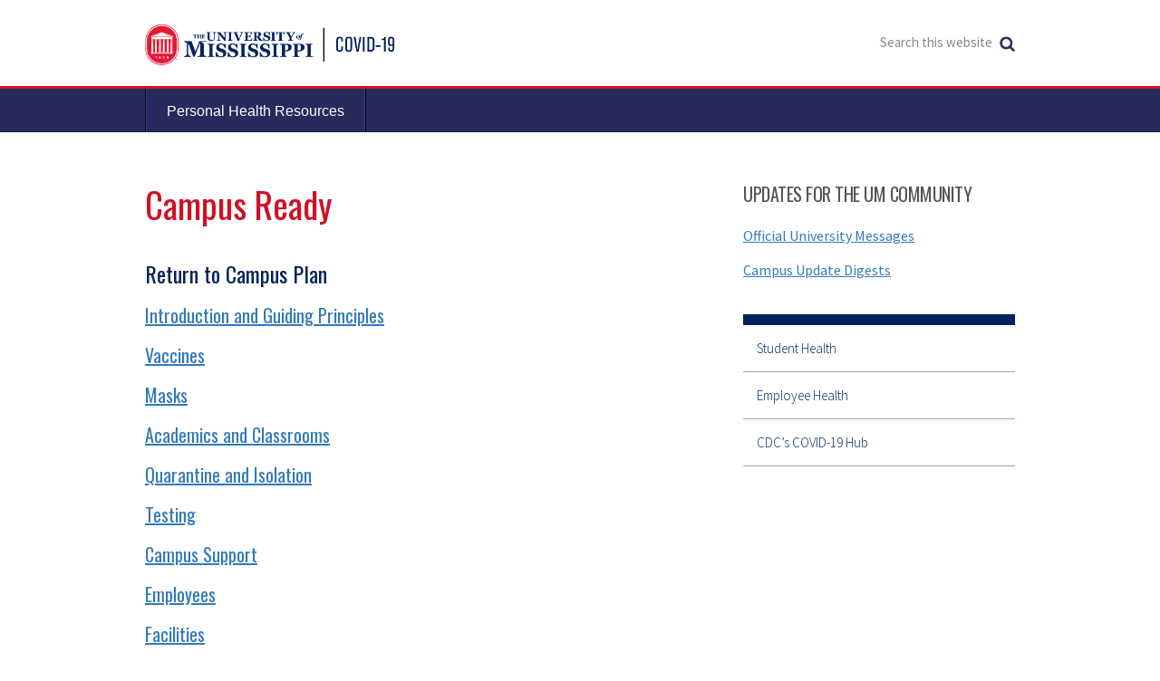

--- FILE ---
content_type: text/html; charset=UTF-8
request_url: https://coronavirus.olemiss.edu/campus-ready/?utm_source=newsletter&utm_medium=email&utm_content=Campus%20Ready%20Plan&utm_campaign=Revised%20Spring%202021%20Academic%20Calendar%20and%C2%A0Commencement%20Plans
body_size: 47891
content:
<!DOCTYPE html>
<html lang="en-US">
<head >
<meta charset="UTF-8" />
<meta name="viewport" content="width=device-width, initial-scale=1" />
<title>Campus Ready | Coronavirus Disease (COVID-19)</title>
<meta name='robots' content='max-image-preview:large' />
<link rel='dns-prefetch' href='//coronavirus.olemiss.edu' />
<link rel='dns-prefetch' href='//stats.wp.com' />
<link rel='dns-prefetch' href='//coronavirus.wp2.olemiss.edu' />
<link rel='dns-prefetch' href='//fonts.googleapis.com' />
<link rel='dns-prefetch' href='//code.ionicframework.com' />
<link rel='dns-prefetch' href='//maxcdn.bootstrapcdn.com' />
<link rel='dns-prefetch' href='//v0.wordpress.com' />
<link rel="alternate" type="application/rss+xml" title="Coronavirus Disease (COVID-19) &raquo; Feed" href="https://coronavirus.olemiss.edu/feed/" />
<link rel="alternate" title="oEmbed (JSON)" type="application/json+oembed" href="https://coronavirus.olemiss.edu/wp-json/oembed/1.0/embed?url=https%3A%2F%2Fcoronavirus.olemiss.edu%2Fcampus-ready%2F" />
<link rel="alternate" title="oEmbed (XML)" type="text/xml+oembed" href="https://coronavirus.olemiss.edu/wp-json/oembed/1.0/embed?url=https%3A%2F%2Fcoronavirus.olemiss.edu%2Fcampus-ready%2F&#038;format=xml" />
<link rel="canonical" href="https://coronavirus.olemiss.edu/campus-ready/" />
<style id='wp-img-auto-sizes-contain-inline-css' type='text/css'>
img:is([sizes=auto i],[sizes^="auto," i]){contain-intrinsic-size:3000px 1500px}
/*# sourceURL=wp-img-auto-sizes-contain-inline-css */
</style>
<link rel='stylesheet' id='uber-grid-css' href='https://coronavirus.olemiss.edu/wp-content/plugins/uber-grid/assets/css/uber-grid.css?ver=2.9.4.5' type='text/css' media='all' />
<link rel='stylesheet' id='uber-grid2-css' href='https://coronavirus.olemiss.edu/wp-content/plugins/uber-grid/assets/js/uber-grid.css?ver=2.9.4.5' type='text/css' media='all' />
<link rel='stylesheet' id='um-template-flagship-constellations-css' href='https://coronavirus.olemiss.edu/wp-content/themes/flagship-constellations/style.css?ver=1.0' type='text/css' media='all' />
<style id='wp-emoji-styles-inline-css' type='text/css'>

	img.wp-smiley, img.emoji {
		display: inline !important;
		border: none !important;
		box-shadow: none !important;
		height: 1em !important;
		width: 1em !important;
		margin: 0 0.07em !important;
		vertical-align: -0.1em !important;
		background: none !important;
		padding: 0 !important;
	}
/*# sourceURL=wp-emoji-styles-inline-css */
</style>
<style id='wp-block-library-inline-css' type='text/css'>
:root{--wp-block-synced-color:#7a00df;--wp-block-synced-color--rgb:122,0,223;--wp-bound-block-color:var(--wp-block-synced-color);--wp-editor-canvas-background:#ddd;--wp-admin-theme-color:#007cba;--wp-admin-theme-color--rgb:0,124,186;--wp-admin-theme-color-darker-10:#006ba1;--wp-admin-theme-color-darker-10--rgb:0,107,160.5;--wp-admin-theme-color-darker-20:#005a87;--wp-admin-theme-color-darker-20--rgb:0,90,135;--wp-admin-border-width-focus:2px}@media (min-resolution:192dpi){:root{--wp-admin-border-width-focus:1.5px}}.wp-element-button{cursor:pointer}:root .has-very-light-gray-background-color{background-color:#eee}:root .has-very-dark-gray-background-color{background-color:#313131}:root .has-very-light-gray-color{color:#eee}:root .has-very-dark-gray-color{color:#313131}:root .has-vivid-green-cyan-to-vivid-cyan-blue-gradient-background{background:linear-gradient(135deg,#00d084,#0693e3)}:root .has-purple-crush-gradient-background{background:linear-gradient(135deg,#34e2e4,#4721fb 50%,#ab1dfe)}:root .has-hazy-dawn-gradient-background{background:linear-gradient(135deg,#faaca8,#dad0ec)}:root .has-subdued-olive-gradient-background{background:linear-gradient(135deg,#fafae1,#67a671)}:root .has-atomic-cream-gradient-background{background:linear-gradient(135deg,#fdd79a,#004a59)}:root .has-nightshade-gradient-background{background:linear-gradient(135deg,#330968,#31cdcf)}:root .has-midnight-gradient-background{background:linear-gradient(135deg,#020381,#2874fc)}:root{--wp--preset--font-size--normal:16px;--wp--preset--font-size--huge:42px}.has-regular-font-size{font-size:1em}.has-larger-font-size{font-size:2.625em}.has-normal-font-size{font-size:var(--wp--preset--font-size--normal)}.has-huge-font-size{font-size:var(--wp--preset--font-size--huge)}.has-text-align-center{text-align:center}.has-text-align-left{text-align:left}.has-text-align-right{text-align:right}.has-fit-text{white-space:nowrap!important}#end-resizable-editor-section{display:none}.aligncenter{clear:both}.items-justified-left{justify-content:flex-start}.items-justified-center{justify-content:center}.items-justified-right{justify-content:flex-end}.items-justified-space-between{justify-content:space-between}.screen-reader-text{border:0;clip-path:inset(50%);height:1px;margin:-1px;overflow:hidden;padding:0;position:absolute;width:1px;word-wrap:normal!important}.screen-reader-text:focus{background-color:#ddd;clip-path:none;color:#444;display:block;font-size:1em;height:auto;left:5px;line-height:normal;padding:15px 23px 14px;text-decoration:none;top:5px;width:auto;z-index:100000}html :where(.has-border-color){border-style:solid}html :where([style*=border-top-color]){border-top-style:solid}html :where([style*=border-right-color]){border-right-style:solid}html :where([style*=border-bottom-color]){border-bottom-style:solid}html :where([style*=border-left-color]){border-left-style:solid}html :where([style*=border-width]){border-style:solid}html :where([style*=border-top-width]){border-top-style:solid}html :where([style*=border-right-width]){border-right-style:solid}html :where([style*=border-bottom-width]){border-bottom-style:solid}html :where([style*=border-left-width]){border-left-style:solid}html :where(img[class*=wp-image-]){height:auto;max-width:100%}:where(figure){margin:0 0 1em}html :where(.is-position-sticky){--wp-admin--admin-bar--position-offset:var(--wp-admin--admin-bar--height,0px)}@media screen and (max-width:600px){html :where(.is-position-sticky){--wp-admin--admin-bar--position-offset:0px}}

/*# sourceURL=wp-block-library-inline-css */
</style><style id='wp-block-paragraph-inline-css' type='text/css'>
.is-small-text{font-size:.875em}.is-regular-text{font-size:1em}.is-large-text{font-size:2.25em}.is-larger-text{font-size:3em}.has-drop-cap:not(:focus):first-letter{float:left;font-size:8.4em;font-style:normal;font-weight:100;line-height:.68;margin:.05em .1em 0 0;text-transform:uppercase}body.rtl .has-drop-cap:not(:focus):first-letter{float:none;margin-left:.1em}p.has-drop-cap.has-background{overflow:hidden}:root :where(p.has-background){padding:1.25em 2.375em}:where(p.has-text-color:not(.has-link-color)) a{color:inherit}p.has-text-align-left[style*="writing-mode:vertical-lr"],p.has-text-align-right[style*="writing-mode:vertical-rl"]{rotate:180deg}
/*# sourceURL=https://coronavirus.olemiss.edu/wp-includes/blocks/paragraph/style.min.css */
</style>
<style id='global-styles-inline-css' type='text/css'>
:root{--wp--preset--aspect-ratio--square: 1;--wp--preset--aspect-ratio--4-3: 4/3;--wp--preset--aspect-ratio--3-4: 3/4;--wp--preset--aspect-ratio--3-2: 3/2;--wp--preset--aspect-ratio--2-3: 2/3;--wp--preset--aspect-ratio--16-9: 16/9;--wp--preset--aspect-ratio--9-16: 9/16;--wp--preset--color--black: #000000;--wp--preset--color--cyan-bluish-gray: #abb8c3;--wp--preset--color--white: #ffffff;--wp--preset--color--pale-pink: #f78da7;--wp--preset--color--vivid-red: #cf2e2e;--wp--preset--color--luminous-vivid-orange: #ff6900;--wp--preset--color--luminous-vivid-amber: #fcb900;--wp--preset--color--light-green-cyan: #7bdcb5;--wp--preset--color--vivid-green-cyan: #00d084;--wp--preset--color--pale-cyan-blue: #8ed1fc;--wp--preset--color--vivid-cyan-blue: #0693e3;--wp--preset--color--vivid-purple: #9b51e0;--wp--preset--gradient--vivid-cyan-blue-to-vivid-purple: linear-gradient(135deg,rgb(6,147,227) 0%,rgb(155,81,224) 100%);--wp--preset--gradient--light-green-cyan-to-vivid-green-cyan: linear-gradient(135deg,rgb(122,220,180) 0%,rgb(0,208,130) 100%);--wp--preset--gradient--luminous-vivid-amber-to-luminous-vivid-orange: linear-gradient(135deg,rgb(252,185,0) 0%,rgb(255,105,0) 100%);--wp--preset--gradient--luminous-vivid-orange-to-vivid-red: linear-gradient(135deg,rgb(255,105,0) 0%,rgb(207,46,46) 100%);--wp--preset--gradient--very-light-gray-to-cyan-bluish-gray: linear-gradient(135deg,rgb(238,238,238) 0%,rgb(169,184,195) 100%);--wp--preset--gradient--cool-to-warm-spectrum: linear-gradient(135deg,rgb(74,234,220) 0%,rgb(151,120,209) 20%,rgb(207,42,186) 40%,rgb(238,44,130) 60%,rgb(251,105,98) 80%,rgb(254,248,76) 100%);--wp--preset--gradient--blush-light-purple: linear-gradient(135deg,rgb(255,206,236) 0%,rgb(152,150,240) 100%);--wp--preset--gradient--blush-bordeaux: linear-gradient(135deg,rgb(254,205,165) 0%,rgb(254,45,45) 50%,rgb(107,0,62) 100%);--wp--preset--gradient--luminous-dusk: linear-gradient(135deg,rgb(255,203,112) 0%,rgb(199,81,192) 50%,rgb(65,88,208) 100%);--wp--preset--gradient--pale-ocean: linear-gradient(135deg,rgb(255,245,203) 0%,rgb(182,227,212) 50%,rgb(51,167,181) 100%);--wp--preset--gradient--electric-grass: linear-gradient(135deg,rgb(202,248,128) 0%,rgb(113,206,126) 100%);--wp--preset--gradient--midnight: linear-gradient(135deg,rgb(2,3,129) 0%,rgb(40,116,252) 100%);--wp--preset--font-size--small: 13px;--wp--preset--font-size--medium: 20px;--wp--preset--font-size--large: 36px;--wp--preset--font-size--x-large: 42px;--wp--preset--spacing--20: 0.44rem;--wp--preset--spacing--30: 0.67rem;--wp--preset--spacing--40: 1rem;--wp--preset--spacing--50: 1.5rem;--wp--preset--spacing--60: 2.25rem;--wp--preset--spacing--70: 3.38rem;--wp--preset--spacing--80: 5.06rem;--wp--preset--shadow--natural: 6px 6px 9px rgba(0, 0, 0, 0.2);--wp--preset--shadow--deep: 12px 12px 50px rgba(0, 0, 0, 0.4);--wp--preset--shadow--sharp: 6px 6px 0px rgba(0, 0, 0, 0.2);--wp--preset--shadow--outlined: 6px 6px 0px -3px rgb(255, 255, 255), 6px 6px rgb(0, 0, 0);--wp--preset--shadow--crisp: 6px 6px 0px rgb(0, 0, 0);}:where(.is-layout-flex){gap: 0.5em;}:where(.is-layout-grid){gap: 0.5em;}body .is-layout-flex{display: flex;}.is-layout-flex{flex-wrap: wrap;align-items: center;}.is-layout-flex > :is(*, div){margin: 0;}body .is-layout-grid{display: grid;}.is-layout-grid > :is(*, div){margin: 0;}:where(.wp-block-columns.is-layout-flex){gap: 2em;}:where(.wp-block-columns.is-layout-grid){gap: 2em;}:where(.wp-block-post-template.is-layout-flex){gap: 1.25em;}:where(.wp-block-post-template.is-layout-grid){gap: 1.25em;}.has-black-color{color: var(--wp--preset--color--black) !important;}.has-cyan-bluish-gray-color{color: var(--wp--preset--color--cyan-bluish-gray) !important;}.has-white-color{color: var(--wp--preset--color--white) !important;}.has-pale-pink-color{color: var(--wp--preset--color--pale-pink) !important;}.has-vivid-red-color{color: var(--wp--preset--color--vivid-red) !important;}.has-luminous-vivid-orange-color{color: var(--wp--preset--color--luminous-vivid-orange) !important;}.has-luminous-vivid-amber-color{color: var(--wp--preset--color--luminous-vivid-amber) !important;}.has-light-green-cyan-color{color: var(--wp--preset--color--light-green-cyan) !important;}.has-vivid-green-cyan-color{color: var(--wp--preset--color--vivid-green-cyan) !important;}.has-pale-cyan-blue-color{color: var(--wp--preset--color--pale-cyan-blue) !important;}.has-vivid-cyan-blue-color{color: var(--wp--preset--color--vivid-cyan-blue) !important;}.has-vivid-purple-color{color: var(--wp--preset--color--vivid-purple) !important;}.has-black-background-color{background-color: var(--wp--preset--color--black) !important;}.has-cyan-bluish-gray-background-color{background-color: var(--wp--preset--color--cyan-bluish-gray) !important;}.has-white-background-color{background-color: var(--wp--preset--color--white) !important;}.has-pale-pink-background-color{background-color: var(--wp--preset--color--pale-pink) !important;}.has-vivid-red-background-color{background-color: var(--wp--preset--color--vivid-red) !important;}.has-luminous-vivid-orange-background-color{background-color: var(--wp--preset--color--luminous-vivid-orange) !important;}.has-luminous-vivid-amber-background-color{background-color: var(--wp--preset--color--luminous-vivid-amber) !important;}.has-light-green-cyan-background-color{background-color: var(--wp--preset--color--light-green-cyan) !important;}.has-vivid-green-cyan-background-color{background-color: var(--wp--preset--color--vivid-green-cyan) !important;}.has-pale-cyan-blue-background-color{background-color: var(--wp--preset--color--pale-cyan-blue) !important;}.has-vivid-cyan-blue-background-color{background-color: var(--wp--preset--color--vivid-cyan-blue) !important;}.has-vivid-purple-background-color{background-color: var(--wp--preset--color--vivid-purple) !important;}.has-black-border-color{border-color: var(--wp--preset--color--black) !important;}.has-cyan-bluish-gray-border-color{border-color: var(--wp--preset--color--cyan-bluish-gray) !important;}.has-white-border-color{border-color: var(--wp--preset--color--white) !important;}.has-pale-pink-border-color{border-color: var(--wp--preset--color--pale-pink) !important;}.has-vivid-red-border-color{border-color: var(--wp--preset--color--vivid-red) !important;}.has-luminous-vivid-orange-border-color{border-color: var(--wp--preset--color--luminous-vivid-orange) !important;}.has-luminous-vivid-amber-border-color{border-color: var(--wp--preset--color--luminous-vivid-amber) !important;}.has-light-green-cyan-border-color{border-color: var(--wp--preset--color--light-green-cyan) !important;}.has-vivid-green-cyan-border-color{border-color: var(--wp--preset--color--vivid-green-cyan) !important;}.has-pale-cyan-blue-border-color{border-color: var(--wp--preset--color--pale-cyan-blue) !important;}.has-vivid-cyan-blue-border-color{border-color: var(--wp--preset--color--vivid-cyan-blue) !important;}.has-vivid-purple-border-color{border-color: var(--wp--preset--color--vivid-purple) !important;}.has-vivid-cyan-blue-to-vivid-purple-gradient-background{background: var(--wp--preset--gradient--vivid-cyan-blue-to-vivid-purple) !important;}.has-light-green-cyan-to-vivid-green-cyan-gradient-background{background: var(--wp--preset--gradient--light-green-cyan-to-vivid-green-cyan) !important;}.has-luminous-vivid-amber-to-luminous-vivid-orange-gradient-background{background: var(--wp--preset--gradient--luminous-vivid-amber-to-luminous-vivid-orange) !important;}.has-luminous-vivid-orange-to-vivid-red-gradient-background{background: var(--wp--preset--gradient--luminous-vivid-orange-to-vivid-red) !important;}.has-very-light-gray-to-cyan-bluish-gray-gradient-background{background: var(--wp--preset--gradient--very-light-gray-to-cyan-bluish-gray) !important;}.has-cool-to-warm-spectrum-gradient-background{background: var(--wp--preset--gradient--cool-to-warm-spectrum) !important;}.has-blush-light-purple-gradient-background{background: var(--wp--preset--gradient--blush-light-purple) !important;}.has-blush-bordeaux-gradient-background{background: var(--wp--preset--gradient--blush-bordeaux) !important;}.has-luminous-dusk-gradient-background{background: var(--wp--preset--gradient--luminous-dusk) !important;}.has-pale-ocean-gradient-background{background: var(--wp--preset--gradient--pale-ocean) !important;}.has-electric-grass-gradient-background{background: var(--wp--preset--gradient--electric-grass) !important;}.has-midnight-gradient-background{background: var(--wp--preset--gradient--midnight) !important;}.has-small-font-size{font-size: var(--wp--preset--font-size--small) !important;}.has-medium-font-size{font-size: var(--wp--preset--font-size--medium) !important;}.has-large-font-size{font-size: var(--wp--preset--font-size--large) !important;}.has-x-large-font-size{font-size: var(--wp--preset--font-size--x-large) !important;}
/*# sourceURL=global-styles-inline-css */
</style>

<style id='classic-theme-styles-inline-css' type='text/css'>
/*! This file is auto-generated */
.wp-block-button__link{color:#fff;background-color:#32373c;border-radius:9999px;box-shadow:none;text-decoration:none;padding:calc(.667em + 2px) calc(1.333em + 2px);font-size:1.125em}.wp-block-file__button{background:#32373c;color:#fff;text-decoration:none}
/*# sourceURL=/wp-includes/css/classic-themes.min.css */
</style>
<link rel='stylesheet' id='cpsh-shortcodes-css' href='https://coronavirus.olemiss.edu/wp-content/plugins/column-shortcodes//assets/css/shortcodes.css?ver=1.0.1' type='text/css' media='all' />
<link rel='stylesheet' id='collapscore-css-css' href='https://coronavirus.olemiss.edu/wp-content/plugins/jquery-collapse-o-matic/css/core_style.css?ver=1.0' type='text/css' media='all' />
<link rel='stylesheet' id='collapseomatic-css-css' href='https://coronavirus.olemiss.edu/wp-content/plugins/jquery-collapse-o-matic/css/light_style.css?ver=1.6' type='text/css' media='all' />
<link rel='stylesheet' id='rgg-simplelightbox-css' href='https://coronavirus.wp2.olemiss.edu/wp-content/plugins/responsive-gallery-grid/lib/simplelightbox/simplelightbox.min.css?ver=2.3.18' type='text/css' media='all' />
<link rel='stylesheet' id='slickstyle-css' href='https://coronavirus.wp2.olemiss.edu/wp-content/plugins/responsive-gallery-grid/lib/slick/slick.1.9.0.min.css?ver=2.3.18' type='text/css' media='all' />
<link rel='stylesheet' id='slick-theme-css' href='https://coronavirus.wp2.olemiss.edu/wp-content/plugins/responsive-gallery-grid/lib/slick/slick-theme.css?ver=2.3.18' type='text/css' media='all' />
<link rel='stylesheet' id='rgg-style-css' href='https://coronavirus.wp2.olemiss.edu/wp-content/plugins/responsive-gallery-grid/css/style.css?ver=2.3.18' type='text/css' media='all' />
<link rel='stylesheet' id='imt_font-awesome-css' href='https://coronavirus.olemiss.edu/wp-content/plugins/indeed-my-team/files/css/font-awesome.min.css?ver=6.9' type='text/css' media='all' />
<link rel='stylesheet' id='imt_be_style-css' href='https://coronavirus.olemiss.edu/wp-content/plugins/indeed-my-team/files/css/style.css?ver=6.9' type='text/css' media='all' />
<link rel='stylesheet' id='imt_owl_carousel_css-css' href='https://coronavirus.olemiss.edu/wp-content/plugins/indeed-my-team/files/css/owl.carousel.css?ver=6.9' type='text/css' media='all' />
<link rel='stylesheet' id='monochrome-fonts-css' href='//fonts.googleapis.com/css?family=Oswald%3A300%2C400%2C500%2C600%7CSource+Sans+Pro%3A300%2C400%2C600&#038;ver=1.0' type='text/css' media='all' />
<link rel='stylesheet' id='monochrome-ionicons-css' href='//code.ionicframework.com/ionicons/2.0.1/css/ionicons.min.css?ver=1.0' type='text/css' media='all' />
<link rel='stylesheet' id='font-awesome-css' href='//maxcdn.bootstrapcdn.com/font-awesome/latest/css/font-awesome.min.css?ver=6.9' type='text/css' media='all' />
<link rel='stylesheet' id='upw_theme_standard-css' href='https://coronavirus.olemiss.edu/wp-content/plugins/ultimate-posts-widget/css/upw-theme-standard.min.css?ver=6.9' type='text/css' media='all' />
<link rel='stylesheet' id='tablepress-default-css' href='https://coronavirus.olemiss.edu/wp-content/plugins/tablepress/css/build/default.css?ver=3.2.6' type='text/css' media='all' />
<link rel='stylesheet' id='pcs-styles-css' href='https://coronavirus.olemiss.edu/wp-content/plugins/post-content-shortcodes/styles/default-styles.css?ver=1.0' type='text/css' media='screen' />
<script type="text/javascript" src="https://coronavirus.olemiss.edu/wp-includes/js/jquery/jquery.min.js?ver=3.7.1" id="jquery-core-js"></script>
<script type="text/javascript" src="https://coronavirus.olemiss.edu/wp-includes/js/jquery/jquery-migrate.min.js?ver=3.4.1" id="jquery-migrate-js"></script>
<script type="text/javascript" src="https://coronavirus.olemiss.edu/wp-content/plugins/indeed-my-team/files/js/isotope.pkgd.min.js" id="imt_isotope_pkgd_min-js"></script>
<script type="text/javascript" src="https://coronavirus.olemiss.edu/wp-content/plugins/indeed-my-team/files/js/owl.carousel.js" id="imt_owl_carousel_js-js"></script>
<script type="text/javascript" src="https://coronavirus.olemiss.edu/wp-content/plugins/revslider/public/assets/js/rbtools.min.js?ver=6.5.3" async id="tp-tools-js"></script>
<script type="text/javascript" src="https://coronavirus.olemiss.edu/wp-content/plugins/revslider/public/assets/js/rs6.min.js?ver=6.5.3" async id="revmin-js"></script>
<link rel="https://api.w.org/" href="https://coronavirus.olemiss.edu/wp-json/" /><link rel="alternate" title="JSON" type="application/json" href="https://coronavirus.olemiss.edu/wp-json/wp/v2/pages/2875" /><link rel="EditURI" type="application/rsd+xml" title="RSD" href="https://coronavirus.olemiss.edu/xmlrpc.php?rsd" />
<!-- <meta name="vfbPro" version="2.5.1" /> -->
<style type="text/css">
.feedzy-rss-link-icon:after {
	content: url("https://coronavirus.olemiss.edu/wp-content/plugins/feedzy-rss-feeds/img/external-link.png");
	margin-left: 3px;
}
</style>
			<style>img#wpstats{display:none}</style>
		<link rel="pingback" href="https://coronavirus.olemiss.edu/xmlrpc.php" />
<!-- Global site tag (gtag.js) - Google Analytics -->
<script async src="https://www.googletagmanager.com/gtag/js?id=UA-161166068-1"></script>
<script>
  window.dataLayer = window.dataLayer || [];
  function gtag(){dataLayer.push(arguments);}
  gtag('js', new Date());

  gtag('config', 'UA-161166068-1');
</script>

<style type="text/css">.site-title a { background: url(https://flagshipconstellations.wp2.olemiss.edu/wp-content/uploads/sites/225/2017/11/fc-logo.png) no-repeat !important; }</style>
<meta name="generator" content="Powered by Slider Revolution 6.5.3 - responsive, Mobile-Friendly Slider Plugin for WordPress with comfortable drag and drop interface." />
<style type="text/css" id="sns_global_styles">.om-footer-logo:hover {
cursor: pointer;
}</style><script type="text/javascript" id="sns_global_scripts_in_head">
 

</script><link rel="stylesheet" href="https://common.olemiss.edu/_css/focusoverlay.css">


<!-- Global site tag (gtag.js) - Google Analytics -->
<script async src="https://www.googletagmanager.com/gtag/js?id=UA-508224-1"></script>
<script>
  window.dataLayer = window.dataLayer || [];
  function gtag(){dataLayer.push(arguments);}
  gtag('js', new Date());
  gtag('config', 'UA-508224-1');
</script>

<!-- Google Tag Manager -->
<script>(function(w,d,s,l,i){w[l]=w[l]||[];w[l].push({'gtm.start':
new Date().getTime(),event:'gtm.js'});var f=d.getElementsByTagName(s)[0],
j=d.createElement(s),dl=l!='dataLayer'?'&l='+l:'';j.async=true;j.src=
'https://www.googletagmanager.com/gtm.js?id='+i+dl;f.parentNode.insertBefore(j,f);
})(window,document,'script','dataLayer','GTM-NDCNSP');</script>
<!-- End Google Tag Manager --><link rel="icon" href="https://coronavirus.wp2.olemiss.edu/wp-content/uploads/sites/320/2017/09/cropped-favicon-80x80.png" sizes="32x32" />
<link rel="icon" href="https://coronavirus.wp2.olemiss.edu/wp-content/uploads/sites/320/2017/09/cropped-favicon-300x300.png" sizes="192x192" />
<link rel="apple-touch-icon" href="https://coronavirus.wp2.olemiss.edu/wp-content/uploads/sites/320/2017/09/cropped-favicon-300x300.png" />
<meta name="msapplication-TileImage" content="https://coronavirus.wp2.olemiss.edu/wp-content/uploads/sites/320/2017/09/cropped-favicon-300x300.png" />
<script type="text/javascript">function setREVStartSize(e){
			//window.requestAnimationFrame(function() {				 
				window.RSIW = window.RSIW===undefined ? window.innerWidth : window.RSIW;	
				window.RSIH = window.RSIH===undefined ? window.innerHeight : window.RSIH;	
				try {								
					var pw = document.getElementById(e.c).parentNode.offsetWidth,
						newh;
					pw = pw===0 || isNaN(pw) ? window.RSIW : pw;
					e.tabw = e.tabw===undefined ? 0 : parseInt(e.tabw);
					e.thumbw = e.thumbw===undefined ? 0 : parseInt(e.thumbw);
					e.tabh = e.tabh===undefined ? 0 : parseInt(e.tabh);
					e.thumbh = e.thumbh===undefined ? 0 : parseInt(e.thumbh);
					e.tabhide = e.tabhide===undefined ? 0 : parseInt(e.tabhide);
					e.thumbhide = e.thumbhide===undefined ? 0 : parseInt(e.thumbhide);
					e.mh = e.mh===undefined || e.mh=="" || e.mh==="auto" ? 0 : parseInt(e.mh,0);		
					if(e.layout==="fullscreen" || e.l==="fullscreen") 						
						newh = Math.max(e.mh,window.RSIH);					
					else{					
						e.gw = Array.isArray(e.gw) ? e.gw : [e.gw];
						for (var i in e.rl) if (e.gw[i]===undefined || e.gw[i]===0) e.gw[i] = e.gw[i-1];					
						e.gh = e.el===undefined || e.el==="" || (Array.isArray(e.el) && e.el.length==0)? e.gh : e.el;
						e.gh = Array.isArray(e.gh) ? e.gh : [e.gh];
						for (var i in e.rl) if (e.gh[i]===undefined || e.gh[i]===0) e.gh[i] = e.gh[i-1];
											
						var nl = new Array(e.rl.length),
							ix = 0,						
							sl;					
						e.tabw = e.tabhide>=pw ? 0 : e.tabw;
						e.thumbw = e.thumbhide>=pw ? 0 : e.thumbw;
						e.tabh = e.tabhide>=pw ? 0 : e.tabh;
						e.thumbh = e.thumbhide>=pw ? 0 : e.thumbh;					
						for (var i in e.rl) nl[i] = e.rl[i]<window.RSIW ? 0 : e.rl[i];
						sl = nl[0];									
						for (var i in nl) if (sl>nl[i] && nl[i]>0) { sl = nl[i]; ix=i;}															
						var m = pw>(e.gw[ix]+e.tabw+e.thumbw) ? 1 : (pw-(e.tabw+e.thumbw)) / (e.gw[ix]);					
						newh =  (e.gh[ix] * m) + (e.tabh + e.thumbh);
					}				
					if(window.rs_init_css===undefined) window.rs_init_css = document.head.appendChild(document.createElement("style"));					
					document.getElementById(e.c).height = newh+"px";
					window.rs_init_css.innerHTML += "#"+e.c+"_wrapper { height: "+newh+"px }";				
				} catch(e){
					console.log("Failure at Presize of Slider:" + e)
				}					   
			//});
		  };</script>
		<style type="text/css" id="wp-custom-css">
			

/****** Site Header Logo *****/

/*Replaces site logo at the top of site*/
.site-title a {
	background: url(https://coronavirus.wp2.olemiss.edu/wp-content/uploads/sites/320/2020/03/covid19.jpg) no-repeat !important;
}


/****** end Site Header Logo *****/


/****** Three Blue Post Boxes *****/

/*Creates grid*/
.three-post .widget-wrap{
	display: flex;
}
.site-inner {
	margin-top: 2em;
}

/*Box Styling*/
.three-post .entry {
	background-color: #252b5d;
	max-width: 30% ;
	margin: 0px 3px;
	padding: 20px;
}

.admin-bar .site-header {
	top: unset;
}


/*Post h2 Styling*/
.three-post .entry h2 {
	font-size: 24.32px;
	color: white;
}

/*Post p Styling*/
.three-post .entry p {
	color: #ececec;
	font-size: 18px;
	line-height: 1.6em;
}

.three-post .entry a {
	color: white;
	text-decoration: underline;
}

@media screen and (max-width: 600px) {
  .three-post .widget-wrap{
  display: inline;
  align-content: space-around;	
	}
	.three-post .entry {
	max-width: 100% ;
	margin: 20px 0px;
	padding: 20px;
}
}


/****** end Three Blue Post Boxes *****/

.daily-digest h3 {
	font-size: 20px;
}

.entry-meta {
	display: none;
}

/******  text styling site wide ******/

.site-inner h1 {
	font-size: 39.06px !important;
	font-family: 'Oswald', sans-serif;
	font-weight: 400 !important;
	color: #ce1126 !important;
}

.site-inner h2 {
	font-size: 24.00px !important;
	font-family: 'Oswald', sans-serif;
	font-weight: 400;
	color: #02245a;
}

.site-inner h3 {
	font-size: 20.00px !important;
	font-family: 'Oswald', sans-serif;
	font-weight: 400;
	color: #555;

}

/******  end text styling site wide ******/

.after-entry, .archive-description, .author-box {
	margin-bottom: 50px;
}
.entry-content h2, .entry-content h3, .entry-content h4 {
	margin-bottom: 20px;
	margin-top: 10px;
}

/*.dd-head {
	background-color: #ebebeb;
	padding: 15px 20px 15px 20px;
	align-content: center;
} */
/***** Pagination Button Active/Hover Color *****/
.archive-pagination a:hover, .archive-pagination a:focus, .archive-pagination li.active a {
	background-color: #02245a;
}
/***** end Pagination Button Active/Hover Color *****/

/* Navy Blue Widget Box*/
.vanderbilt {
	background-color: #02245a;
	padding: 20px;
}

.vanderbilt h3 {
	color: #fff;
	font-size: 25px !important;
}
.vanderbilt a {
	color: #fff;
	font-size: 20px !important;
	padding: 5px 10px;
}
.sidebar #nav_menu-2 ul, .sidebar #nav_menu-7 ul, .sidebar #nav_menu-11 ul, .sidebar #nav_menu-12 ul, .sidebar #nav_menu-13 ul {
	border-top: 12px solid #02245a;
}

/* end Navy Blue Widget Box*/


/****FOOTER LINKS COLOR CORRECTION******/

footer .right a, footer .credits {
	color: #14213D;
}
/**** end FOOTER LINKS COLOR CORRECTION******/

/****** Underline links *****/
a {
    text-decoration: underline;
}
/****** end Underline links *****/




/****** FIX FOR FLYING FOCUS ON TOP LEVEL LINKS IN MAIN MENU******/

.nav-primary .genesis-nav-menu li a:focus {
	background-color: #14213d;
}

/****** end FIX FOR FLYING FOCUS ON TOP LEVEL LINKS IN MAIN MENU******/


/* Dispaly Bullets on the Homepage - Latest udpates */

.front-page-2 li {
	list-style-type:disc;
	margin-left: 40px;
}
.front-page-2 ul {
	margin: 20px 0px 30px 0px;
}
/* end Dispaly Bullets on the Homepage - Latest udpates */

/*Styling for Updates section at top of homepage*/

.execphpwidget li {
	list-style-type: none !important;
	padding: 0px 0px 0px 20px !important;
	margin: 0px !important
}

.execphpwidget ul {
	padding: 0px !important;
	margin: 0px !important;
}

.widget_execphp {
	margin-bottom: 30px !important;
}

/*end Styling for Updates*/

/*Styling for table*/
table {
word-break: normal;
}
/*end Styling for table*/

/* Nav Focus Indicator Adjustment */
.site-header {
	z-index: 1;
}

.nav-primary {
	z-index: 9000;
}

@media (min-width: 1281px) {
	.site-header {
		position: relative;
	}
	.front-page .site-inner {
		margin-top: 0;
	}
	.nav-primary {
		position: relative;
		top: 0;
	}
}

.deck-3 {
	display: grid;
	grid-template-columns: 1fr 1fr 1fr;
	grid-gap: 20px
}
.deck-3 .card {
	padding: 0;
}
.deck-3 .card a {
height: 100%;
width: 100%;
display: block;
}
.deck-3 div a:hover, .deck-3 div a:focus {
	background-color: #ED3246;
	transition: all .1s !important;
}

		</style>
		<link rel='stylesheet' id='rs-plugin-settings-css' href='https://coronavirus.olemiss.edu/wp-content/plugins/revslider/public/assets/css/rs6.css?ver=6.5.3' type='text/css' media='all' />
<style id='rs-plugin-settings-inline-css' type='text/css'>
#rs-demo-id {}
/*# sourceURL=rs-plugin-settings-inline-css */
</style>
</head>
<body class="wp-singular page-template-default page page-id-2875 page-parent wp-theme-genesis wp-child-theme-flagship-constellations custom-header header-image content-sidebar genesis-breadcrumbs-hidden" itemscope itemtype="https://schema.org/WebPage"><div class="site-container"><ul class="genesis-skip-link"><li><a href="#genesis-nav-primary" class="screen-reader-shortcut"> Skip to primary navigation</a></li><li><a href="#genesis-content" class="screen-reader-shortcut"> Skip to main content</a></li><li><a href="#genesis-sidebar-primary" class="screen-reader-shortcut"> Skip to primary sidebar</a></li></ul><header class="site-header" itemscope itemtype="https://schema.org/WPHeader"><div class="wrap"><div class="title-area"><p class="site-title" itemprop="headline"><a href="https://coronavirus.olemiss.edu/">Coronavirus Disease (COVID-19)</a></p><p class="site-description" itemprop="description">University of Mississippi</p></div><div class="widget-area header-widget-area"><section id="search-2" class="widget-odd widget-last widget-first widget-1 widget widget_search"><div class="widget-wrap"><form class="search-form" method="get" action="https://coronavirus.olemiss.edu/" role="search" itemprop="potentialAction" itemscope itemtype="https://schema.org/SearchAction"><label class="search-form-label screen-reader-text" for="searchform-1">Search this website</label><input class="search-form-input" type="search" name="s" id="searchform-1" placeholder="Search this website" itemprop="query-input"><input class="search-form-submit" type="submit" value="Search"><meta content="https://coronavirus.olemiss.edu/?s={s}" itemprop="target"></form></div></section>
</div></div></header><nav class="nav-primary" aria-label="Main" itemscope itemtype="https://schema.org/SiteNavigationElement" id="genesis-nav-primary"><div class="wrap"><ul id="menu-primary" class="menu genesis-nav-menu menu-primary js-superfish"><li id="menu-item-7015" class="menu-item menu-item-type-post_type menu-item-object-page menu-item-has-children menu-item-7015"><a href="https://coronavirus.olemiss.edu/quick-links/" itemprop="url"><span itemprop="name">Personal Health Resources</span></a>
<ul class="sub-menu">
	<li id="menu-item-7013" class="menu-item menu-item-type-custom menu-item-object-custom menu-item-7013"><a href="https://healthcenter.olemiss.edu/" itemprop="url"><span itemprop="name">Student Health</span></a></li>
	<li id="menu-item-7014" class="menu-item menu-item-type-custom menu-item-object-custom menu-item-7014"><a href="https://healthcenter.olemiss.edu/employee-health-service" itemprop="url"><span itemprop="name">Employee Health</span></a></li>
</ul>
</li>
</ul></div></nav><div class="site-inner"><div class="content-sidebar-wrap"><main class="content" id="genesis-content"><article class="post-2875 page type-page status-publish entry" itemscope itemtype="https://schema.org/CreativeWork"><header class="entry-header"><h1 class="entry-title" itemprop="headline">Campus Ready</h1>
</header><div class="entry-content" itemprop="text"><h2>Return to Campus Plan</h2>
<h3><a href="https://coronavirus.olemiss.edu/campus-ready/introduction/">Introduction and Guiding Principles</a></h3>
<h3><a href="https://coronavirus.olemiss.edu/campus-ready/vaccines/">Vaccines</a></h3>
<h3 class="p1"><a href="https://coronavirus.olemiss.edu/campus-ready/masks/">Masks</a></h3>
<h3><a href="https://coronavirus.olemiss.edu/academics/">Academics and Classrooms</a></h3>
<h3><a href="https://coronavirus.olemiss.edu/campus-ready/quarantine-and-isolation/">Quarantine and Isolation</a></h3>
<h3><a href="https://coronavirus.olemiss.edu/campus-ready/testing/">Testing</a></h3>
<h3><a href="https://coronavirus.olemiss.edu/campus-ready/campus-support/">Campus Support</a></h3>
<h3><a href="https://coronavirus.olemiss.edu/campus-ready/employees/">Employees</a></h3>
<h3><a href="https://coronavirus.olemiss.edu/facilities/">Facilities</a></h3>
<h3><a href="https://coronavirus.olemiss.edu/campus-ready/student-housing/">Student Housing</a></h3>
<h3><a href="https://coronavirus.olemiss.edu/campus-ready/events-and-extracurricular-activities/">Events and Extracurricular Activities</a></h3>
<h3><a href="https://coronavirus.olemiss.edu/campus-ready/campus-transportation/">Campus Transportation</a></h3>
<h3><a href="https://coronavirus.olemiss.edu/dining-services/">Dining Services</a></h3>
<h3><a href="https://coronavirus.olemiss.edu/campus-ready/for-more-information/">For More Information</a></h3>
</div></article></main><aside class="sidebar sidebar-primary widget-area" role="complementary" aria-label="Primary Sidebar" itemscope itemtype="https://schema.org/WPSideBar" id="genesis-sidebar-primary"><h2 class="genesis-sidebar-title screen-reader-text">Primary Sidebar</h2><section id="nav_menu-14" class="widget-odd widget-first widget-1 widget widget_nav_menu"><div class="widget-wrap"><h3 class="widgettitle widget-title">UPDATES FOR THE UM COMMUNITY</h3>
<div class="menu-updates-for-the-um-community-container"><ul id="menu-updates-for-the-um-community" class="menu"><li id="menu-item-1718" class="menu-item menu-item-type-taxonomy menu-item-object-category menu-item-1718"><a href="https://coronavirus.olemiss.edu/category/official-university-messages/" itemprop="url">Official University Messages</a></li>
<li id="menu-item-1651" class="menu-item menu-item-type-taxonomy menu-item-object-category menu-item-1651"><a href="https://coronavirus.olemiss.edu/category/covid-19-daily-digest/" itemprop="url">Campus Update Digests</a></li>
</ul></div></div></section>
<section id="nav_menu-2" class="widget-even widget-2 widget widget_nav_menu"><div class="widget-wrap"><div class="menu-sidebar-container"><ul id="menu-sidebar" class="menu"><li id="menu-item-1305" class="menu-item menu-item-type-custom menu-item-object-custom menu-item-1305"><a href="https://healthcenter.olemiss.edu/" itemprop="url">Student Health</a></li>
<li id="menu-item-1306" class="menu-item menu-item-type-custom menu-item-object-custom menu-item-1306"><a href="https://healthcenter.olemiss.edu/employee-health-service/" itemprop="url">Employee Health</a></li>
<li id="menu-item-1304" class="menu-item menu-item-type-custom menu-item-object-custom menu-item-1304"><a href="https://www.cdc.gov/coronavirus/2019-ncov/index.html" itemprop="url">CDC&#8217;s COVID-19 Hub</a></li>
</ul></div></div></section>
<section id="block-2" class="widget-odd widget-last widget-3 widget widget_block widget_text"><div class="widget-wrap">
<p> </p>
</div></section>
</aside></div></div><footer class="site-footer" itemscope itemtype="https://schema.org/WPFooter"><div class="wrap">	<div class="left"><div class="om-footer-logo"><img src="https://mpartner2.wp2.olemiss.edu/wp-content/uploads/sites/238/2018/03/um-crest.png" alt="The University of Mississippi logo"></div></div>
	<div class="right"><a href="https://olemiss.edu/info/eeo.html" target="_blank">EEO Statement</a> <a href="https://olemiss.edu/info/comment.php" target="_blank">Give Us Your Feedback</a> <a href="https://olemiss.edu/info/access.html" target="_blank">Accessibility</a> <a href="https://secure.ethicspoint.com/domain/media/en/gui/31500/index.html" target="_blank">Ethics Line</a> <a href="https://olemiss.edu/info/creed.html" target="_blank">UM Creed</a>
	<div class="credits">Copyright &copy; 2026 The University of Mississippi. All Rights Reserved.</div></div>
	</div></footer></div>
		<script type="text/javascript">
			window.RS_MODULES = window.RS_MODULES || {};
			window.RS_MODULES.modules = window.RS_MODULES.modules || {};
			window.RS_MODULES.waiting = window.RS_MODULES.waiting || [];
			window.RS_MODULES.defered = false;
			window.RS_MODULES.moduleWaiting = window.RS_MODULES.moduleWaiting || {};
			window.RS_MODULES.type = 'compiled';
		</script>
		<script type="speculationrules">
{"prefetch":[{"source":"document","where":{"and":[{"href_matches":"/*"},{"not":{"href_matches":["/wp-*.php","/wp-admin/*","/wp-content/uploads/sites/320/*","/wp-content/*","/wp-content/plugins/*","/wp-content/themes/flagship-constellations/*","/wp-content/themes/genesis/*","/*\\?(.+)"]}},{"not":{"selector_matches":"a[rel~=\"nofollow\"]"}},{"not":{"selector_matches":".no-prefetch, .no-prefetch a"}}]},"eagerness":"conservative"}]}
</script>
			<link rel="preload" as="font" id="rs-icon-set-revicon-woff" href="https://coronavirus.olemiss.edu/wp-content/plugins/revslider/public/assets/fonts/revicons/revicons.woff?5510888" type="font/woff" crossorigin="anonymous" media="all" />
	<script>
			// List of Themes, Classes and Regular expressions
		var template_name = 'genesis';
		switch(template_name) {
			case 'twentyeleven' :
					var classes = ['entry-meta'];
					var regex = ' by <a(.*?)\/a>;<span class="sep"> by <\/span>';
					break;
			case 'twentyten' :
					var classes = ['entry-meta'];
					var regex = ' by <a(.*?)\/a>;<span class="meta-sep">by<\/span>';
					break;
			case 'object' :
					var classes = ['post-details', 'post'];
					var regex = ' by <span(.*?)\/span>;<p class="post-details">by';
					break;
			case 'theme-revenge' :
					var classes = ['post-entry-meta'];
					var regex = 'By <a(.*?)\/a> on';
					break;
			case 'Magnificent' :
					var classes = ['meta-info'];
					var regex = '<span>by<\/span> <a(.*?)\/a>;Posted by <a(.*?)\/a> on ';
					break;
			case 'wp-clearphoto' :
					var classes = ['meta'];
					var regex = '\\|\\s*<\/span>\\s*<span class="meta-author">\\s*<a(.*?)\/a>';
					break;
			case 'wp-clearphoto1' :
					var classes = ['meta'];
					var regex = '\\|\\s*<\/span>\\s*<span class="meta-author">\\s*<a(.*?)\/a>';
					break;
			default:
					var classes = ['entry-meta'];
					var regex = ' by <a(.*?)\/a>;<span class="sep"> by <\/span>; <span class="meta-sep">by<\/span>;<span class="meta-sep"> by <\/span>';
		}
				if (typeof classes[0] !== 'undefined' && classes[0] !== null) {
				for(var i = 0; i < classes.length; i++) {
					var elements = document.querySelectorAll('.'+classes[i]);
					for (var j = 0; j < elements.length; j++) {
						var regex_array = regex.split(";");
						for(var k = 0; k < regex_array.length; k++) {
							 if (elements[j].innerHTML.match(new RegExp(regex_array[k], "i"))) {
								 var replaced_txt = elements[j].innerHTML.replace(new RegExp(regex_array[k], "i"), '');
								 elements[j].innerHTML = replaced_txt;
							 }
						}
					}			
				}
			}
						
		</script>
	<script type="text/javascript" id="sns_global_scripts">jQuery(document).ready(function(){
 jQuery('.more-link').html('Read More...');
  jQuery('.om-footer-logo').click(function(){
    location.href = "https://olemiss.edu";
  });
});

</script><script src="https://common.olemiss.edu/_js/focusoverlay.js"></script>   
<script>
     const fo = new FocusOverlay();
</script>

<!-- Google Tag Manager (noscript) -->
<noscript><iframe src="https://www.googletagmanager.com/ns.html?id=GTM-NDCNSP"
height="0" width="0" style="display:none;visibility:hidden"></iframe></noscript>
<!-- End Google Tag Manager (noscript) -->
<script type="text/javascript" id="collapseomatic-js-js-before">
/* <![CDATA[ */
const com_options = {"colomatduration":"fast","colomatslideEffect":"slideFade","colomatpauseInit":"","colomattouchstart":""}
//# sourceURL=collapseomatic-js-js-before
/* ]]> */
</script>
<script type="text/javascript" src="https://coronavirus.olemiss.edu/wp-content/plugins/jquery-collapse-o-matic/js/collapse.js?ver=1.7.2" id="collapseomatic-js-js"></script>
<script type="text/javascript" src="https://coronavirus.olemiss.edu/wp-includes/js/hoverIntent.min.js?ver=1.10.2" id="hoverIntent-js"></script>
<script type="text/javascript" src="https://coronavirus.olemiss.edu/wp-content/themes/genesis/lib/js/menu/superfish.min.js?ver=1.7.10" id="superfish-js"></script>
<script type="text/javascript" src="https://coronavirus.olemiss.edu/wp-content/themes/genesis/lib/js/menu/superfish.args.min.js?ver=3.3.1" id="superfish-args-js"></script>
<script type="text/javascript" src="https://coronavirus.olemiss.edu/wp-content/themes/genesis/lib/js/skip-links.min.js?ver=3.3.1" id="skip-links-js"></script>
<script type="text/javascript" src="https://coronavirus.olemiss.edu/wp-content/themes/flagship-constellations/js/global.js?ver=1.0.0" id="monochrome-global-script-js"></script>
<script type="text/javascript" id="monochrome-responsive-menu-js-extra">
/* <![CDATA[ */
var genesis_responsive_menu = {"mainMenu":"Menu","menuIconClass":"ionicons-before ion-navicon","subMenu":"Submenu","subMenuIconClass":"ionicons-before ion-chevron-down","menuClasses":{"combine":[],"others":[".nav-primary"]}};
//# sourceURL=monochrome-responsive-menu-js-extra
/* ]]> */
</script>
<script type="text/javascript" src="https://coronavirus.olemiss.edu/wp-content/themes/flagship-constellations/js/responsive-menus.min.js?ver=1.0" id="monochrome-responsive-menu-js"></script>
<script type="text/javascript" src="https://coronavirus.olemiss.edu/wp-content/plugins/page-links-to/dist/new-tab.js?ver=3.3.7" id="page-links-to-js"></script>
<script type="text/javascript" id="q2w3_fixed_widget-js-extra">
/* <![CDATA[ */
var q2w3_sidebar_options = [{"use_sticky_position":false,"margin_top":0,"margin_bottom":0,"stop_elements_selectors":"","screen_max_width":0,"screen_max_height":0,"widgets":[]}];
//# sourceURL=q2w3_fixed_widget-js-extra
/* ]]> */
</script>
<script type="text/javascript" src="https://coronavirus.olemiss.edu/wp-content/plugins/q2w3-fixed-widget/js/frontend.min.js?ver=6.2.3" id="q2w3_fixed_widget-js"></script>
<script type="text/javascript" id="jetpack-stats-js-before">
/* <![CDATA[ */
_stq = window._stq || [];
_stq.push([ "view", {"v":"ext","blog":"138332579","post":"2875","tz":"-6","srv":"coronavirus.olemiss.edu","utm_source":"newsletter","utm_medium":"email","utm_campaign":"Revised Spring 2021 Academic Calendar and\u00a0Commencement Plans","utm_content":"Campus Ready Plan","j":"1:15.4"} ]);
_stq.push([ "clickTrackerInit", "138332579", "2875" ]);
//# sourceURL=jetpack-stats-js-before
/* ]]> */
</script>
<script type="text/javascript" src="https://stats.wp.com/e-202603.js" id="jetpack-stats-js" defer="defer" data-wp-strategy="defer"></script>
<script id="wp-emoji-settings" type="application/json">
{"baseUrl":"https://s.w.org/images/core/emoji/17.0.2/72x72/","ext":".png","svgUrl":"https://s.w.org/images/core/emoji/17.0.2/svg/","svgExt":".svg","source":{"concatemoji":"https://coronavirus.olemiss.edu/wp-includes/js/wp-emoji-release.min.js?ver=6.9"}}
</script>
<script type="module">
/* <![CDATA[ */
/*! This file is auto-generated */
const a=JSON.parse(document.getElementById("wp-emoji-settings").textContent),o=(window._wpemojiSettings=a,"wpEmojiSettingsSupports"),s=["flag","emoji"];function i(e){try{var t={supportTests:e,timestamp:(new Date).valueOf()};sessionStorage.setItem(o,JSON.stringify(t))}catch(e){}}function c(e,t,n){e.clearRect(0,0,e.canvas.width,e.canvas.height),e.fillText(t,0,0);t=new Uint32Array(e.getImageData(0,0,e.canvas.width,e.canvas.height).data);e.clearRect(0,0,e.canvas.width,e.canvas.height),e.fillText(n,0,0);const a=new Uint32Array(e.getImageData(0,0,e.canvas.width,e.canvas.height).data);return t.every((e,t)=>e===a[t])}function p(e,t){e.clearRect(0,0,e.canvas.width,e.canvas.height),e.fillText(t,0,0);var n=e.getImageData(16,16,1,1);for(let e=0;e<n.data.length;e++)if(0!==n.data[e])return!1;return!0}function u(e,t,n,a){switch(t){case"flag":return n(e,"\ud83c\udff3\ufe0f\u200d\u26a7\ufe0f","\ud83c\udff3\ufe0f\u200b\u26a7\ufe0f")?!1:!n(e,"\ud83c\udde8\ud83c\uddf6","\ud83c\udde8\u200b\ud83c\uddf6")&&!n(e,"\ud83c\udff4\udb40\udc67\udb40\udc62\udb40\udc65\udb40\udc6e\udb40\udc67\udb40\udc7f","\ud83c\udff4\u200b\udb40\udc67\u200b\udb40\udc62\u200b\udb40\udc65\u200b\udb40\udc6e\u200b\udb40\udc67\u200b\udb40\udc7f");case"emoji":return!a(e,"\ud83e\u1fac8")}return!1}function f(e,t,n,a){let r;const o=(r="undefined"!=typeof WorkerGlobalScope&&self instanceof WorkerGlobalScope?new OffscreenCanvas(300,150):document.createElement("canvas")).getContext("2d",{willReadFrequently:!0}),s=(o.textBaseline="top",o.font="600 32px Arial",{});return e.forEach(e=>{s[e]=t(o,e,n,a)}),s}function r(e){var t=document.createElement("script");t.src=e,t.defer=!0,document.head.appendChild(t)}a.supports={everything:!0,everythingExceptFlag:!0},new Promise(t=>{let n=function(){try{var e=JSON.parse(sessionStorage.getItem(o));if("object"==typeof e&&"number"==typeof e.timestamp&&(new Date).valueOf()<e.timestamp+604800&&"object"==typeof e.supportTests)return e.supportTests}catch(e){}return null}();if(!n){if("undefined"!=typeof Worker&&"undefined"!=typeof OffscreenCanvas&&"undefined"!=typeof URL&&URL.createObjectURL&&"undefined"!=typeof Blob)try{var e="postMessage("+f.toString()+"("+[JSON.stringify(s),u.toString(),c.toString(),p.toString()].join(",")+"));",a=new Blob([e],{type:"text/javascript"});const r=new Worker(URL.createObjectURL(a),{name:"wpTestEmojiSupports"});return void(r.onmessage=e=>{i(n=e.data),r.terminate(),t(n)})}catch(e){}i(n=f(s,u,c,p))}t(n)}).then(e=>{for(const n in e)a.supports[n]=e[n],a.supports.everything=a.supports.everything&&a.supports[n],"flag"!==n&&(a.supports.everythingExceptFlag=a.supports.everythingExceptFlag&&a.supports[n]);var t;a.supports.everythingExceptFlag=a.supports.everythingExceptFlag&&!a.supports.flag,a.supports.everything||((t=a.source||{}).concatemoji?r(t.concatemoji):t.wpemoji&&t.twemoji&&(r(t.twemoji),r(t.wpemoji)))});
//# sourceURL=https://coronavirus.olemiss.edu/wp-includes/js/wp-emoji-loader.min.js
/* ]]> */
</script>
	   <script type="text/javascript">
	     	jQuery('.soliloquy-container').removeClass('no-js');
	   </script>
	   </body></html>


--- FILE ---
content_type: text/css
request_url: https://coronavirus.olemiss.edu/wp-content/themes/flagship-constellations/style.css?ver=1.0
body_size: 60866
content:
/*
	Theme Name: UM Template (Flagship Constellations)
	Theme URI: https://FlagshipConstellations.OleMiss.edu
	Description: UM Template (Flagship Constellations) theme was built for The Flagship Constellations website at the University of Mississippi.
	Author: University Communications
	Author URI: https://communications.olemiss.edu/

	Version: 1.0

	Tags: one-column, two-columns, left-sidebar, right-sidebar, e-commerce, accessibility-ready, custom-background, custom-colors, custom-header, custom-menu, featured-images, full-width-template, sticky-post, theme-options, threaded-comments, translation-ready

	Template: genesis
	Template Version: 2.5

	License: GPL-2.0+
	License URI: http://www.gnu.org/licenses/gpl-2.0.html

	Text Domain: monochrome-pro
*/

/* Table of Contents
	- HTML5 Reset
		- Baseline Normalize
		- Box Sizing
		- Float Clearing
	- Defaults
		- Typographical Elements
		- Headings
		- Objects
		- Gallery
		- Forms
		- Tables
		- Screen Reader Text
	- Structure and Layout
		- Site Container
		- Site Inner
		- Column Widths and Positions
		- Column Classes		
	- Common Classes
		- Avatar
		- Genesis
		- Search Form
		- Titles
		- WordPress
	- Widgets
		- Featured Content
	- Plugins
		- Genesis eNews Extended
		- Genesis Author Pro / Genesis Portfolio Pro
		- Jetpack
		- Indeed My Team Showcase
		- Ninja Forms
		- Gravity Forms
		- The Events Calendar
	- Skip Links
	- Site Header
		- Title Area
	- Site Navigation
		- Header Menu
		- Header Search
		- Footer Menu
		- Accessible Menu
	- Content Area
		- Entries
		- Entry Messages
		- Entry Meta
		- Pagination
		- Comments
		- Pricing Page
	- Sidebar
	- Before Footer CTA
	- Site Footer
	- Media Queries
		- Max-width: 1280px
		- Max-width: 1023px
		- Max-width: 782px
		- Max-width: 600px
*/


/* HTML5 Reset
---------------------------------------------------------------------------------------------------- */

/* Baseline Normalize
--------------------------------------------- */
/* normalize.css v4.1.1 | MIT License | http://necolas.github.io/normalize.css/ */

html{font-family:sans-serif;-ms-text-size-adjust:100%;-webkit-text-size-adjust:100%}body{margin:0}article,aside,details,figcaption,figure,footer,header,main,menu,nav,section,summary{display:block}audio,canvas,progress,video{display:inline-block}audio:not([controls]){display:none;height:0}progress{vertical-align:baseline}template,[hidden]{display:none}a{background-color:transparent;-webkit-text-decoration-skip:objects}a:active,a:hover{outline-width:0}abbr[title]{border-bottom:none;text-decoration:underline;text-decoration:underline dotted}b,strong{font-weight:inherit}b,strong{font-weight:bolder}dfn{font-style:italic}h1{font-size:2em;margin:0.67em 0}mark{background-color:#ff0;color:#000}small{font-size:80%}sub,sup{font-size:75%;line-height:0;position:relative;vertical-align:baseline}sub{bottom:-0.25em}sup{top:-0.5em}img{border-style:none}svg:not(:root){overflow:hidden}code,kbd,pre,samp{font-family:monospace, monospace;font-size:1em}figure{margin:1em 40px}hr{box-sizing:content-box;height:0;overflow:visible}button,input,optgroup,select,textarea{font:inherit;margin:0}optgroup{font-weight:bold}button,input{overflow:visible}button,select{text-transform:none}button,html [type="button"],[type="reset"],[type="submit"]{-webkit-appearance:button}button::-moz-focus-inner,[type="button"]::-moz-focus-inner,[type="reset"]::-moz-focus-inner,[type="submit"]::-moz-focus-inner{border-style:none;padding:0}button:-moz-focusring,[type="button"]:-moz-focusring,[type="reset"]:-moz-focusring,[type="submit"]:-moz-focusring{outline:1px dotted ButtonText}fieldset{border:1px solid #c0c0c0;margin:0 2px;padding:0.35em 0.625em 0.75em}legend{box-sizing:border-box;color:inherit;display:table;max-width:100%;padding:0;white-space:normal}textarea{overflow:auto}[type="checkbox"],[type="radio"]{box-sizing:border-box;padding:0}[type="number"]::-webkit-inner-spin-button,[type="number"]::-webkit-outer-spin-button{height:auto}[type="search"]{-webkit-appearance:textfield;outline-offset:-2px}[type="search"]::-webkit-search-cancel-button,[type="search"]::-webkit-search-decoration{-webkit-appearance:none}::-webkit-input-placeholder{color:inherit;opacity:1}::-webkit-file-upload-button{-webkit-appearance:button;font:inherit}

/* Box Sizing
--------------------------------------------- */

html,
input[type="search"]{
	-webkit-box-sizing: border-box;
	-moz-box-sizing:    border-box;
	box-sizing:         border-box;
}

*,
*:before,
*:after {
	box-sizing: inherit;
}


/* Float Clearing
--------------------------------------------- */

.author-box:before,
.clearfix:before,
.entry:before,
.entry-content:before,
.footer-widgets:before,
.nav-primary:before,
.nav-secondary:before,
.pagination:before,
.site-container:before,
.site-footer:before,
.site-header:before,
.site-inner:before,
.widget:before,
.wrap:before {
	content: " ";
	display: table;
}

.author-box:after,
.clearfix:after,
.entry:after,
.entry-content:after,
.footer-widgets:after,
.nav-primary:after,
.nav-secondary:after,
.pagination:after,
.site-container:after,
.site-footer:after,
.site-header:after,
.site-inner:after,
.widget:after,
.wrap:after {
	clear: both;
	content: " ";
	display: table;
}


/* Defaults
---------------------------------------------------------------------------------------------------- */

/* Typographical Elements
--------------------------------------------- */

html {
	font-size: 62.5%; /* 10px browser default */
}

/* Chrome fix */
body > div {
	font-size: 1.8rem;
}

body {
	background-color: #fff;
	color: #555;
	font-family: 'Source Sans Pro', sans-serif;
	font-size: 18px;
	font-size: 1.8rem;
	font-weight: 400;
	line-height: 1.875;
	margin: 0;
}

body {
	-webkit-animation: fadein 1s;
	-moz-animation:    fadein 1s;
	-ms-animation:     fadein 1s;
	-o-animation:      fadein 1s;
	animation:         fadein 1s;
}

@keyframes fadein {
	from { opacity: 0; }
	to   { opacity: 1; }
}

@-moz-keyframes fadein {
	from { opacity: 0; }
	to   { opacity: 1; }
}

@-webkit-keyframes fadein {
	from { opacity: 0; }
	to   { opacity: 1; }
}

@-o-keyframes fadein {
	from { opacity: 0; }
	to   { opacity: 1; }
}

a,
button,
input:focus,
input[type="button"],
input[type="reset"],
input[type="submit"],
textarea:focus,
.button,
.gallery img,
.header-image .site-title > a,
.header-image .title-area,
.site-header {
	-webkit-transition: background-color 0.2s ease-in-out, color 0.2s ease-in-out;
	-moz-transition:    background-color 0.2s ease-in-out, color 0.2s ease-in-out;
	-ms-transition:     background-color 0.2s ease-in-out, color 0.2s ease-in-out;
	-o-transition:      background-color 0.2s ease-in-out, color 0.2s ease-in-out;
	transition:         background-color 0.2s ease-in-out, color 0.2s ease-in-out;
}

a {
	color: #347ab7;
	text-decoration: none;
}

a:hover,
a:focus {
	color: #252b5d;
	text-decoration: none;
}

p {
	margin: 0 0 30px;
	padding: 0;
}

ol,
ul {
	margin: 0;
	padding: 0;
}

li {
	list-style-type: none;
}

hr {
	border: 0;
	border-collapse: collapse;
	border-top: 1.5px solid #ddd;
	clear: both;
	display: block;
	margin: 50px auto;
}

b,
strong {
	font-weight: 600;
}

blockquote,
cite,
em,
i {
	font-style: italic;
}

mark {
	background-color: #ddd;
	color: #000;
}

blockquote {
	margin: 40px;
}

blockquote::before {
	content: "\201C";
	display: block;
	font-size: 30px;
	font-size: 3rem;
	height: 0;
	left: -20px;
	position: relative;
	top: -10px;
}

/* Headings
--------------------------------------------- */

h1,
h2,
h3,
h4,
h5,
h6 {
	color: #02245a;
	font-family: 'Oswald', sans-serif;
	font-weight: 400;
	line-height: 1.2;
	margin: 0 0 10px;
}

h1 {
	font-size: 36px;
	font-size: 3.6rem;
}

h2 {
	font-size: 30px;
	font-size: 3rem;
}

.intro h2 {
	color: #ce1126 !important;
}

h3 {
	font-size: 24px;
	font-size: 2.4rem;
}

.comment-respond h3,
.entry-comments h3 {
	font-size: 36px;
	font-size: 3.6rem;
	font-weight: 700;
	letter-spacing: -0.5px;
	text-align: center;
}

.comment-respond h3::after,
.entry-comments h3::after {
	border-bottom: 1px solid #000;
	content: "";
	display: block;
	margin: 0 auto 40px;
	padding-bottom: 40px;
	width: 5%;
}

h4 {
	font-size: 20px;
	font-size: 2rem;
}

.entry-content h2,
.entry-content h3,
.entry-content h4 {
	margin-bottom: 20px;
	margin-top: 40px;
}

.contact .entry-content h2,
.contact .entry-content h3,
.contact .entry-content h4 {
	margin-top: 0;
}

h5 {
	font-size: 18px;
	font-size: 1.8rem;
}

h6 {
	font-size: 16px;
	font-size: 1.6rem;
}

/* Objects
--------------------------------------------- */

embed,
iframe,
img,
object,
video,
.wp-caption {
	max-width: 100%;
}

img {
	height: auto;
}

figure {
	margin: 0;
}

/* Gallery
--------------------------------------------- */

.gallery {
	overflow: hidden;
}

.gallery-item {
	float: left;
	margin: 0 0 30px;
	text-align: center;
}

.gallery-columns-1 .gallery-item {
	width: 100%;
}

.gallery-columns-2 .gallery-item {
	width: 50%;
}

.gallery-columns-3 .gallery-item {
	width: 33%;
}

.gallery-columns-4 .gallery-item {
	width: 25%;
}

.gallery-columns-5 .gallery-item {
	width: 20%;
}

.gallery-columns-6 .gallery-item {
	width: 16.6666%;
}

.gallery-columns-7 .gallery-item {
	width: 14.2857%;
}

.gallery-columns-8 .gallery-item {
	width: 12.5%;
}

.gallery-columns-9 .gallery-item {
	width: 11.1111%;
}

.gallery-columns-2 .gallery-item:nth-child(2n+1),
.gallery-columns-3 .gallery-item:nth-child(3n+1),
.gallery-columns-4 .gallery-item:nth-child(4n+1),
.gallery-columns-5 .gallery-item:nth-child(5n+1),
.gallery-columns-6 .gallery-item:nth-child(6n+1),
.gallery-columns-7 .gallery-item:nth-child(7n+1),
.gallery-columns-8 .gallery-item:nth-child(8n+1),
.gallery-columns-9 .gallery-item:nth-child(9n+1) {
	clear: left;
}

.gallery img {
	border: 1px solid #eee;
	height: auto;
	padding: 4px;
}

.gallery img:hover,
.gallery img:focus {
	border: 1px solid #ccc;
}

/* Forms
--------------------------------------------- */

input,
input[type="search"],
select,
textarea {
	background-color: #fff;
	border: 1px solid #e6e6e6;
	border-radius: 0;
	color: #888 !important;
	font-size: 15px !important;
	font-size: 1.5rem !important;
	font-weight: 400;
	line-height: 1.625;
	padding: 12px 15px !important;
	width: 100%;
}

input[type="search"] {
	-webkit-appearance: none;
}

input:focus,
input[type="search"]:focus,
textarea:focus {
	border: 1px solid #b6b6b6;
	outline: none;
}

input[type="checkbox"],
input[type="image"],
input[type="radio"] {
	width: auto;
}

::-moz-placeholder {
	color: #888;
	opacity: 1;
}

::-webkit-input-placeholder {
	color: #888;
}

button,
input[type="button"],
input[type="reset"],
input[type="submit"],
.button,
.more-link,
.gform_wrapper .gform_footer input.button {
	background-color: #02245a;
	border: 0;
	border-radius: 0;
	color: #fff !important;
	cursor: pointer;
	font-family: 'Source Sans Pro', sans-serif;
	font-size: 12px !important;
	font-weight: 400;
	letter-spacing: 1px;
	line-height: 1;
	padding: 10px 20px !important;
	text-decoration: none;
	text-transform: uppercase;
	white-space: normal;
	width: auto;
}

.button.red {
	background-color: #ce1126 !important;
}

.button.red:focus,
.button.red:hover {
	background-color: #02245a !important;
}

.button {
	display: inline-block;
	margin-bottom: 5px;
	margin-top: 5px;
}

.button.large {
	font-size: 14px;
	font-size: 1.4rem;
}

.button.secondary {
	background-color: #eee;
	color: #000;
}

.landing-page .button {
	margin-top: 20px;
}

.more-link {
	display: inline-block;
	margin-top: 10px;
}

a.button.small,
button.small,
input[type="button"].small,
input[type="reset"].small,
input[type="submit"].small {
	padding: 15px 20px;
}

button:hover,
button:focus,
input:hover[type="button"],
input:focus[type="button"],
input:hover[type="reset"],
input:focus[type="reset"],
input:hover[type="submit"],
input:focus[type="submit"],
.button:hover,
.button:focus,
.more-link:hover,
.more-link:focus,
.gform_wrapper .gform_footer input.button:focus,
.gform_wrapper .gform_footer input.button:hover {
	background-color: #ce1126;
	color: #fff;
}

.button.secondary:hover,
.button.secondary:focus {
	background-color: #000;
	color: #fff;
}

.site-container button:disabled,
.site-container button:disabled:hover,
.site-container input:disabled,
.site-container input:disabled:hover,
.site-container input[type="button"]:disabled,
.site-container input[type="button"]:disabled:hover,
.site-container input[type="reset"]:disabled,
.site-container input[type="reset"]:disabled:hover,
.site-container input[type="submit"]:disabled,
.site-container input[type="submit"]:disabled:hover {
	background-color: #eee;
	border-width: 0;
	box-shadow: none;
	color: #999;
	cursor: not-allowed;
}

input[type="search"]::-webkit-search-cancel-button,
input[type="search"]::-webkit-search-results-button {
	display: none;
}

/* Tables
--------------------------------------------- */

table {
	border-collapse: collapse;
	border-spacing: 0;
	font-size: 14px;
	line-height: 1.65;
	margin-bottom: 40px;
	width: 100%;
	word-break: break-all;
}

tbody {
	border-bottom: 1px solid #e6e6e6;
}

td,
th {
	text-align: left;
}

td {
	border-top: 1px solid #e6e6e6;
	padding: 10px;
}

th {
	font-weight: 400;
	padding: 0 10px;
}

tr.odd {
	background-color: #f6f6f6;
}

/* Screen Reader Text
--------------------------------------------- */

.screen-reader-shortcut,
.screen-reader-text,
.screen-reader-text span {
	border: 0;
	clip: rect(0, 0, 0, 0);
	height: 1px;
	overflow: hidden;
	position: absolute !important;
	width: 1px;
	word-wrap: normal !important;
}

.genesis-nav-menu .search input[type="submit"]:focus,
.screen-reader-shortcut:focus,
.screen-reader-text:focus,
.widget_search input[type="submit"]:focus {
	background-color: #fff;
	box-shadow: 0 0 2px 2px rgba(0,0,0,.6);
	clip: auto !important;
	color: #000;
	display: block;
	font-size: 1em;
	font-weight: bold;
	height: auto;
	padding: 15px 23px 14px;
	text-decoration: none;
	width: auto;
	z-index: 100000; /* Above WP toolbar. */
}

.more-link {
	position: relative;
}

.home .menu-primary li.home {
	display: none !important;
}

.menu-primary li.search {
	display: none !important;
}

/* Structure and Layout
---------------------------------------------------------------------------------------------------- */

/* Site Container
--------------------------------------------- */

.site-container {
	background-color: #fff;
	margin-bottom: 0 !important;
	display: -ms-flexbox;
 	display:-webkit-flex;
 	display:-webkit-box;
 	display:flex;
 	-ms-flex-direction:column;
 	-webkit-flex-direction:column;
 	-webkit-box-orient:vertical;
 	-webkit-box-direction:normal;
 	flex-direction:column;
 	min-height:100vh;
}

.gmm-active .site-container {
	margin-bottom: 0 !important;
}

/* Site Inner
--------------------------------------------- */

.site-inner,
.wrap {
	margin: 0 auto;
	max-width: 1200px;
}

.site-inner {
	background-color: #fff;
	clear: both;
	margin-bottom: 0;
	margin-top: 185px;
	max-width: 1200px;
	position: relative;
	word-wrap: break-word;
	z-index: 999;
	-ms-flex:1;
 	-webkit-flex:1;
 	-webkit-box-flex:1;
 	flex:1;
 	width: 100%;
 	padding: 20px 0;
 	word-wrap: break-word;
}

.landing-page .site-inner {
	margin-bottom: 80px;
	margin-top: 80px;
	max-width: 680px;
}

a.post-edit-link {
	display: none;
}

/* Column Widths and Positions
--------------------------------------------- */

/* Content */

.content {
	float: right;
	position: relative;
	width: 760px;
}

.content-sidebar .content {
	float: left;
}

.full-width-content .content {
	float: none;
	margin-left: auto;
	margin-right: auto;
	width: 850px;
}

/* Sidebar */

.sidebar {
    padding: 0;
	float: right;
	width: 360px;
}

.sidebar-content .sidebar {
	float: left;
}

.sidebar .widget ul > li {
	padding-bottom: 0;
}

.sidebar #nav_menu-6 .widget-title,
.sidebar #nav_menu-8 .widget-title,
.sidebar #nav_menu-9 .widget-title,
.sidebar #nav_menu-10 .widget-title {
	font-family: 'Oswald', sans-serif;
	font-size: 18px !important;
	font-weight: 400;
	letter-spacing: 0.5px;
	margin: 0 auto 6px;
	padding: 0;
}

.sidebar #nav_menu-6 ul,
.sidebar #nav_menu-8 ul,
.sidebar #nav_menu-9 ul,
.sidebar #nav_menu-10 ul {
	margin-left: 20px;
}

.sidebar #nav_menu-6 ul li,
.sidebar #nav_menu-8 ul li,
.sidebar #nav_menu-9 ul li,
.sidebar #nav_menu-10 ul li {
	list-style-type: disc;
	margin-bottom: 0;
	padding-bottom: 0;
}

.sidebar #nav_menu-2,
.sidebar #nav_menu-7,
.sidebar #nav_menu-11,
.sidebar #nav_menu-12,
.sidebar #nav_menu-13 {
	margin-top: 0 !important;
}

.sidebar #nav_menu-2 .widget-title,
.sidebar #nav_menu-7 .widget-title,
.sidebar #nav_menu-11 .widget-title,
.sidebar #nav_menu-12 .widget-title,
.sidebar #nav_menu-13 .widget-title {
	font-size: 20px !important;
	margin: 0 auto 13px;
	padding: 0;
}

.sidebar #nav_menu-2 ul,
.sidebar #nav_menu-7 ul,
.sidebar #nav_menu-11 ul,
.sidebar #nav_menu-12 ul,
.sidebar #nav_menu-13 ul {
    border-top: 12px solid #99a0cf;
}

.sidebar #nav_menu-2 li,
.sidebar #nav_menu-7 li,
.sidebar #nav_menu-11 li,
.sidebar #nav_menu-12 li,
.sidebar #nav_menu-13 li {
    margin: 0 auto;
    padding-bottom: 0;
}

.sidebar #nav_menu-2 li a,
.sidebar #nav_menu-7 li a,
.sidebar #nav_menu-11 li a,
.sidebar #nav_menu-12 li a,
.sidebar #nav_menu-13 li a {
    background-color: #fff;
    border-bottom: 1px solid #99a0cf;
    color: #002868;
    display: block;
    font-size: 15px;
    font-weight: 300;
    margin: 0 auto;
    padding: 13px 15px 12px;
    text-decoration: none;
    width: 100%;
}

.sidebar #nav_menu-2 li a:focus,
.sidebar #nav_menu-2 li a:hover,
.sidebar #nav_menu-7 li a:focus,
.sidebar #nav_menu-7 li a:hover,
.sidebar #nav_menu-11 li a:focus,
.sidebar #nav_menu-11 li a:hover,
.sidebar #nav_menu-12 li a:focus,
.sidebar #nav_menu-12 li a:hover,
.sidebar #nav_menu-13 li a:focus,
.sidebar #nav_menu-13 li a:hover {
    background-color: #252b5d;
	color: #fff;
}

/* Column Classes
--------------------------------------------- */
/* Link: http://twitter.github.io/bootstrap/assets/css/bootstrap-responsive.css */

.five-sixths,
.four-sixths,
.one-fourth,
.one-half,
.one-sixth,
.one-third,
.three-fourths,
.three-sixths,
.two-fourths,
.two-sixths,
.two-thirds {
	float: left;
	margin-left: 2.564102564102564%;
}

.one-half,
.three-sixths,
.two-fourths {
	width: 48.717948717948715%;
}

.one-third,
.two-sixths {
	width: 31.623931623931625%;
}

.four-sixths,
.two-thirds {
	width: 65.81196581196582%;
}

.one-fourth {
	width: 23.076923076923077%;
}

.three-fourths {
	width: 74.35897435897436%;
}

.one-sixth {
	width: 14.52991452991453%;
}

.five-sixths {
	width: 82.90598290598291%;
}

.first {
	clear: both;
	margin-left: 0;
}


/* Common Classes
---------------------------------------------------------------------------------------------------- */

/* Avatar
--------------------------------------------- */

.avatar {
	border-radius: 50%;
	float: left;
}

.author-box .avatar,
.alignleft .avatar {
	margin-right: 24px;
}

.alignright .avatar {
	margin-left: 24px;
}

.comment .avatar {
	margin: 0 16px 24px 0;
}

.entry-avatar .avatar {
	background-color: #fff;
	float: none;
	margin-bottom: 40px;
	margin-top: -60px;
	padding: 5px;
}

/* Genesis
--------------------------------------------- */

.breadcrumb {
	font-size: 14px;
	font-size: 1.4rem;
	margin-bottom: 40px;
}

.full-width-content .breadcrumb {
	text-align: center;
}

.featured-image .breadcrumb {
	margin-bottom: 0;
	position: absolute;
	top: -220px;
	width: 100%;
}

.featured-image .breadcrumb,
.featured-image .breadcrumb a {
	color: #fff;
}

.featured-image .breadcrumb a:hover,
.featured-image .breadcrumb a:focus {
	color: #ccc;
}

.after-entry,
.archive-description,
.author-box {
	margin-bottom: 100px;
}

.after-entry {
	box-shadow: 0 10px 80px rgba(0,0,0,.10);
	padding: 60px 80px;
}

.archive-description p:last-of-type,
.author-box p:last-of-type {
	margin-bottom: 0;
}

/* Search Form
--------------------------------------------- */

.search-form {
	overflow: hidden;
	position: relative;
}

.entry-content .search-form {
	margin-bottom: 40px;
	margin-top: 20px;
}

.error404 .entry-content .search-form input[type="search"] {
	margin-right: 10px;
	width: 50%;
}

.post-password-form input[type="submit"],
.search-form input[type="submit"] {
	margin-top: 10px;
}

.widget_search input[type="submit"],
.header-search-wrap input[type="submit"] {
	border: 0;
	clip: rect(0, 0, 0, 0);
	height: 1px;
	margin: -1px;
	padding: 0;
	position: absolute;
	width: 1px;
}

.widget_search input[type="submit"] {
	right: 0;
	top: 0;
}

.widget_search input[type="submit"]:focus,
.site-header .header-search-wrap input[type="submit"]:focus {
	background-color: #000;
	box-shadow: none;
	clip: auto;
	color: #fff;
	height: auto;
	padding: 22px 20px;
	width: auto;
}

.ion-ios-search:before,
.ion-ios-close-empty:before {
	content: "" !important;
	cursor: pointer !important;
	font-family: 'FontAwesome' !important;
	font-size: 9px !important;
	font-weight: normal !important;
	padding: 3px 0 5px;
}

.ion-ios-close-empty:before {
	color: #666 !important;
	content: "" !important;
	font-size: 9px !important;
}

.ion-ios-search:hover {
	color: #fff !important;
}


/* Titles
--------------------------------------------- */

.archive-description .entry-title,
.archive-title,
.author-box-title {
	font-size: 16px;
	font-size: 1.6rem;
	font-weight: 500;
	text-transform: uppercase;
}

.archive-description .entry-title,
.archive-title {
	margin-bottom: 20px;
}

.author-box-title {
	margin-bottom: 10px;
}

.imt_item_details .imt_name,
.entry-title,
.flexible-widgets .featured-content .entry-title {
	color: #ce1126 !important;
	font-family: 'Oswald', sans-serif;
	font-size: 36px !important;
	font-weight: 400 !important;
	letter-spacing: 0 !important;
	text-transform: none !important;
}


.flexible-widgets .featured-content .entry-title a {
	color: #ce1126 !important;
}

.flexible-widgets .featured-content .entry-title a:focus,
.flexible-widgets .featured-content .entry-title a:hover {
	color: #252b5d !important;
}

.page .entry-title,
.single-leaders .entry-title {
	margin-bottom: 0;
}

.intro .entry-header:after {
	display: none;
}

.entry-title a,
.sidebar .widget-title a {
	color: #000;
	text-decoration: none;
}

.entry-title a:hover,
.entry-title a:focus {
	color: #0066cc;
}

.widget-title {
	font-family: 'Helvetica Neue', sans-serif;
	font-size: 16px;
	font-size: 1.6rem;
	font-weight: 500;
	letter-spacing: -0.5px;
	margin-bottom: 10px;
	text-transform: uppercase;
}

.sidebar .widget-title {
	margin-bottom: 20px;
}

/* WordPress
--------------------------------------------- */

a.aligncenter img {
	display: block;
	margin: 0 auto;
}

a.alignnone {
	display: inline-block;
}

.alignleft {
	float: left;
	text-align: left;
}

.alignright {
	float: right;
	text-align: right;
}

a.alignleft,
a.alignnone,
a.alignright {
	max-width: 100%;
}

img.centered,
.aligncenter {
	display: block;
	margin: 0 auto 24px;
}

img.alignnone,
.alignnone {
	margin-bottom: 12px;
}

a.alignleft,
img.alignleft,
.wp-caption.alignleft {
	margin: 0 20px 20px 0;
}

a.alignright,
img.alignright,
.wp-caption.alignright {
	margin: 0 0 20px 20px;
}

.gallery-caption,
.wp-caption-text {
	font-size: 14px;
	font-size: 1.4rem;
	font-weight: 500;
	margin: 0;
	text-align: center;
}

.entry-content p.wp-caption-text {
	margin-bottom: 0;
}

.entry-content .wp-audio-shortcode,
.entry-content .wp-playlist,
.entry-content .wp-video {
	margin: 0 0 30px;
}


/* Widgets
---------------------------------------------------------------------------------------------------- */

.widget {
	margin-bottom: 40px;
	word-wrap: break-word;
}

.widget p:last-of-type,
.widget ul > li:last-of-type,
.widget-area .widget:last-of-type {
	margin-bottom: 0;
}

.widget ul > li {
	margin-bottom: 10px;
	padding-bottom: 10px;
}

.widget ul > li:last-of-type {
	padding-bottom: 0;
}

.widget ol > li {
	list-style-position: inside;
	list-style-type: decimal;
	padding-left: 20px;
	text-indent: -20px;
}

.widget li li {
	border: 0;
	margin: 0 0 0 30px;
	padding: 0;
}

.widget_calendar table {
	width: 100%;
}

.widget_calendar td,
.widget_calendar th {
	text-align: center;
}


/* Featured Content
--------------------------------------------- */

.featured-content .aligncenter,
.featured-content .aligncenter:hover,
.featured-content .alignleft,
.featured-content .alignleft:hover,
.featured-content .alignnone,
.featured-content .alignnone:hover,
.featured-content .alignright,
.featured-content .alignright:hover {
	border-width: 0;
}

.featured-content .entry {
	padding: 0;
}

.sidebar .featured-content .entry {
	margin-bottom: 20px;
}

.featured-content .entry:last-of-type {
	margin-bottom: 0;
}

.featured-content .entry-title {
	font-size: 20px;
	font-size: 2rem;
}

.sidebar .featured-content .entry-title {
	font-size: 16px;
	font-size: 1.6rem;
	margin-bottom: 5px;
	margin-top: 10px;
}

.sidebar .featured-content .entry-meta {
	margin-bottom: 5px;
}

.sidebar .featured-content a.alignleft,
.sidebar .featured-content a.alignright {
	margin-bottom: 0;
}


/* Plugins
---------------------------------------------------------------------------------------------------- */

/* Collapse-o-matic
--------------------------------------------- */

.collapseomatic {
	color: #2c78b8;
	display: block;
	font-family: 'Source Sans Pro', sans-serif;
	font-size: 18px;
    font-weight: 600;
	line-height: 24px;
    margin: 5px 0 20px;
    padding: 0 !important;
    text-align: left !important;
}

.collapseomatic:focus,
.collapseomatic:hover {
	color: #252b5d;
	text-decoration: none !important;
}

.collapseomatic {
	background: none !important;
	color: #2c78b8;
}

.collapseomatic:focus,
.collapseomatic:hover {
	text-decoration: none !important;
}

.collapseomatic:after {
	color: #ce1126;
	content: "";
	font-family: 'FontAwesome';
	padding-left: 5px;
}

.colomat-close:after {
	content: "";
}

.colomat-close {
	margin-bottom: 10px !important;
}

.collapseomatic_content {
	margin-left: 0 !important;
	margin-bottom: 25px !important;
}

.collapseomatic_content ul {
	margin-top: 10px;
}

/* UberGrid
--------------------------------------------- */

.uber-grid-edit-wrapper {
	display: none;
}

.uber-grid-cell-title strong {
	text-shadow: 0 0 5px rgba(0, 0, 0, 1) !important;
}

/* Genesis eNews Extended
--------------------------------------------- */

.after-entry .enews-widget {
	text-align: center;
}

.after-entry .enews-widget form {
	margin-left: 40px;
	margin-right: 40px;
	margin-top: 30px;
}

.sidebar .enews-widget form {
	margin-top: 20px;
}

.enews-widget input {
	font-size: 16px;
	font-size: 1.6rem;
	margin-bottom: 10px;
}

.enews-widget input[type="email"],
.enews-widget input[type="text"] {
	background-color: #f5f5f5;
}

.after-entry .enews-widget input {
	text-align: center;
}

.enews-widget input[type="submit"] {
	margin: 0;
	width: 100%;
}

.enews form + p {
	margin-top: 10px;
}

/* Genesis Author Pro / Genesis Portfolio Pro
--------------------------------------------- */

.genesis-author-pro.archive .content .entry-header::after,
.genesis-pro-portfolio.archive .content .entry-header::after {
	display: none;
}


/* Jetpack
--------------------------------------------- */

#wpstats {
	display: none;
}


/* Indeed My Team Showcase
--------------------------------------------- */

.teamFilterlink {
	font-family: 'Source Sans Pro', sans-serif !important;
	font-weight: 400 !important;
	letter-spacing: 0.5px !important;
	text-transform: uppercase !important;
}

.teamFilterlink-small_button {
	background-color: #eee;
	border-radius: 3px !important;
	color: #444;
	font-family: 'Source Sans Pro', sans-serif !important;
	font-weight: 400 !important;
	letter-spacing: 0.5px !important;
	text-transform: uppercase !important;
}

.teamFilterlink:first-of-type {
	margin-left: 0 !important;
}

.teamFilter-wrapper-small_button .current,
.teamFilterlink-small_button:hover {
	background-color: #2c78b8 !important;
}

.teamFilterlink-big_text:hover{
	color: #2c78b8 !important;
}

.theme_3 .member-img img {
	border: 0 !important;
	box-shadow: 0 0 0 0 !important;
	margin-bottom: 3px !important;
}

.theme_3 .member-img:focus img,
.theme_3 .member-img:hover img {
	filter: none !important;
	filter: none !important;
	-webkit-filter: none !important;
	-webkit-transition: all 0.5s ease;
	-moz-transition: all 0.5s ease;
	-ms-transition: all 0.5s ease;
	-o-transition: all 0.5s ease;
	transition: all 0.5s ease;
}

.theme_3 .member-content {
	padding: 10px 3px 10px !important;
}

.theme_3 .member-content:before,
.theme_3 .member-desc,
.theme_3 .member-social {
	display: none !important;
}

.theme_3 .ict_wrapp ul li {
	color: #555 !important;
	font-family: 'Source Sans Pro', sans-serif !important;
	font-size: 15px !important;
	padding: 0 10px 25px 0 !important;
	text-transform: none !important;
}

.theme_3 .member-name {
	color: #252b5d !important;
	font-family: 'Oswald', sans-serif !important;
	font-size: 17px !important;
	font-weight: 400 !important;
	line-height: 25px !important;
	margin-bottom: 2px;
	text-transform: none !important;
}

.theme_3 .member-name a {
	color: #252b5d !important;
}

.theme_3 .member-name a:focus,
.theme_3 .member-name a:hover {
	color: #347ab7 !important;
}

.theme_3 .member-job {
	color: #666 !important;
	font-weight: 400;
	line-height: 1.4 !important;
	text-transform: uppercase !important;
}

.theme_3 .member-desc:before {
	background-color: transparent !important;
}

.leaders-template-default .imt_item_img {
	display: none;
}

.theme_3 .member-email i,
.theme_3 .glyphicont-envelope,
.theme_3 .glyphicont-envelope:before {
	display: none !important;
}

.theme_3 .member-email {
	font-size: 12px !important;
	font-weight: 400 !important;
	text-align: center !important;
}

.theme_3 .member-web,
.theme_3 .member-phone,
.theme_3 .member-location,
.theme_3 .member-skills-wrapper {
	display: none !important;
}

.theme_3:first-of-type .ict_wrapp ul li{
	margin-bottom: 0 !important;
	padding-bottom: 0 !important;
}

/* Ninja Forms
--------------------------------------------- */

.entry-content .nf-field-label label {
	font-weight: 500;
}

/* Gravity Forms
--------------------------------------------- */

.gform_wrapper {
	margin-top: 0 !important;
}

.gform_wrapper h3.gform_title {
	font-weight: 400 !important;
}

.gform_wrapper .field_sublabel_below .ginput_complex.ginput_container label,
.gform_wrapper .field_sublabel_below div[class*=gfield_time_].ginput_container label {
	color: #888 !important;
	margin: 1px 0 0 1px !important;
}

.gform_wrapper .gfield_required {
	color: #ce1126 !important;
}

body .gform_wrapper ul li.gfield {
	margin-top: 25px !important;
}

body .gform_wrapper ul li.field_description_below div.ginput_container_checkbox,
body .gform_wrapper ul li.field_description_below div.ginput_container_radio {
	margin-top: 0 !important;
}

.gform_wrapper .gfield_radio li label {
	color: #888 !important;
	margin: 1px 0 0 10px !important;
}

.gform_wrapper .gsection .gfield_label,
.gform_wrapper h2.gsection_title,
.gform_wrapper h3.gform_title {
	font-weight: 500 !important;
	letter-spacing: 0.5px;
	text-transform: uppercase;
}

.gform_wrapper ul.gform_fields li.gfield {
	padding-right: 0 !important;
}

.gform_wrapper .gsection {
	border-bottom: 1.5px solid #ddd !important;
}

.page-id-740 #field_4_1 {
	margin-top: 0 !important;
}

.page-id-740 #field_4_6 {
	margin: 50px 0 15px !important;
}

.page-id-740 #field_4_10 {
	margin: 20px 0 45px !important;
}

.gform_wrapper .gform_footer {
	margin-top: 10px !important;
}

.gform_wrapper .gform_footer input.button, 
.gform_wrapper .gform_footer input[type="submit"], 
.gform_wrapper .gform_page_footer input.button, 
.gform_wrapper .gform_page_footer input[type="submit"] {
	font-size: 15px !important;
	font-weight: 600;
	margin: 0 !important;
	padding: 12px 25px !important;
}

.page-id-740 .content .entry ul li:first-of-type {
	margin-top: 20px;
}

/* The Events Calendar
--------------------------------------------- */

.tribe-mini-calendar-event {
	border-bottom: 0 solid #ddd !important;
}

.tribe-mini-calendar-event .list-date {
	display: none;
}

.tribe-mini-calendar-event .list-info h2 {
	font-size: 19px;
	font-weight: 400 !important;	
}

.tribe-mini-calendar-event .list-info {
	color: #666 !important;
	font-family: "Source Sans Pro", sans-serif !important;
	font-size: 17px !important;
	line-height: 1.5 !important;
}

.tribe-mini-calendar-event .tribe-events-locality::after {
	content: "," !important;
}

p.tribe-events-widget-link a {
	background-color: #02245a !important;
	border: 0 !important;
	border-radius: 0 !important;
	color: #fff !important;
	cursor: pointer !important;
	display: inline-block !important;
	font-family: 'Source Sans Pro', sans-serif !important;
	font-size: 12px !important;
	font-weight: 400 !important;
	letter-spacing: 1px !important;
	line-height: 1 !important;
	margin-bottom: 15px !important;
	padding: 10px 20px !important;
	text-decoration: none !important;
	text-transform: uppercase !important;
	white-space: normal !important;
	width: auto !important;
}

p.tribe-events-widget-link a:focus,
p.tribe-events-widget-link a:hover {
	background-color: #ce1126 !important;
}

h2.tribe-events-page-title,
#tribe-geo-results h2.tribe-events-page-title {
	font-weight: 400 !important;
}

.tribe-events-list-separator-month {
	font-family: 'Oswald', sans-serif;
	font-size: 18px !important;
	font-weight: 400 !important;
	letter-spacing: 1px;
	text-transform: uppercase !important;
}

#tribe_events_filters_wrapper .tribe-events-filters-group-heading,
.tribe-events-meta-group .tribe-events-single-section-title,
.tribe-events-schedule h2 {
	font-weight: 400 !important;
}

.tribe-events-schedule h2 {
	color: #666 !important;
	font-size: 16px !important;
	letter-spacing: 0.5px !important;
	margin-top: 2rem !important;
	text-transform: uppercase !important;
}

.tribe-events-calendar td.tribe-events-present div[id*='tribe-events-daynum-'], 
.tribe-events-calendar td.tribe-events-present div[id*='tribe-events-daynum-'] > a, #tribe_events_filters_wrapper input[type=submit], 
.tribe-events-button, 
#tribe-events .tribe-events-button, 
.tribe-events-button.tribe-inactive {
	background-color: #02245a !important;
	border: 0 !important;
	border-radius: 0 !important;
	color: #fff !important;
	font-family: 'Source Sans Pro', sans-serif !important;
	font-size: 12px !important;
	font-weight: 400 !important;
	letter-spacing: 1px !important;
	line-height: 1 !important;
	padding: 10px 20px !important;
	text-decoration: none !important;
	text-transform: uppercase !important;
	white-space: normal !important;
	width: auto !important;
}

#tribe-events .tribe-events-button:hover,
.tribe-events-button:hover,
.tribe-events-button.tribe-active:hover {
	background-color: #ce1126 !important;
	color: #fff !important;
}

.tribe-events-list .type-tribe_events {
	margin-bottom: 4rem !important;
}

.single-tribe_events .entry {
	margin-bottom: 25px !important;
}

/* Skip Links
---------------------------------------------------------------------------------------------------- */

.genesis-skip-link {
	margin: 0;
}

.genesis-skip-link li {
	height: 0;
	width: 0;
	list-style: none;
}

/* Display outline on focus */
:focus {
	color: #000;
	outline: #ccc solid 1px;
}


/* Site Header
---------------------------------------------------------------------------------------------------- */

.site-header {
	background-color: #fff;
	display: block;
	min-height: 50px;
	padding: 15px 0;
	position: fixed;
	top: 0;
	width: 100%;
	z-index: 9999;
}

.admin-bar .site-header {
	top: 32px;
}

.site-header > .wrap > * {
	-webkit-transition: all .4s ease-in-out;
	-moz-transition:    all .4s ease-in-out;
	-ms-transition:     all .4s ease-in-out;
	-o-transition:      all .4s ease-in-out;
	transition:         all .4s ease-in-out;
}

.site-header.search-visible > .wrap > :not(.header-search-wrap) {
	opacity: 0;
}

.shadow .site-header,
.site-header.search-visible {
}

.site-header .widget-area {
	float: right;
	margin-top: 20px;
	width: 285px;
}

.site-header .widget-area p {
	font-size: 13px;
	text-transform: uppercase;
}

.site-header .widget-area .widget_search {
	width: 100% !important;
}

.site-header .widget-area input[type="search"] {
	background: transparent url("//flagshipconstellations.wp2.olemiss.edu/wp-content/uploads/sites/225/2017/10/search.png") no-repeat;
	background-position: 100% 75%;
	background-size: 17px;
	border: 0 !important;
	border-radius: 0;
	color: #777;
	float: right;
	font-family: "Source Sans Pro", sans-serif;
	font-family: 14px !important;
	font-weight: 400;
	margin: 0;
	padding: 0 25px 0 0 !important;
	text-align: right;
	width: 100%;
}

.widget_search input[type="submit"] {
	display: none !important;
}

/* Title Area
--------------------------------------------- */

.title-area {
	float: left;
	padding: 0;
}

.header-image .title-area {
	height: auto;
	margin-left: auto;
	margin-right: auto;
	margin-top: 0;
	padding: 0;
	width: 475px;
}

.site-title {
	line-height: 1.2;
	margin-bottom: 0;
}

.site-title a {
	background: url("//mpartner2.wp2.olemiss.edu/wp-content/uploads/sites/238/2018/03/logowithtitlesmall.jpg") no-repeat !important;
	background-size: contain !important;
	background-position: left center !important;
	color: #14213d;
	display: block;
	font-family: "Source Sans Pro", sans-serif;
	font-size: 0;
	font-weight: 400;
	margin-top: 3px;
	padding: 31px 200px;
	text-decoration: none;
}

.site-title a:hover,
.site-title a:focus {
	color: #ce1126;
}

.header-image .site-title > a {
	background-size: contain !important;
	background-position: left center !important;
	float: left;
	min-height: 62px;
	width: 100%;
}

.header-image .site-title,
.site-description {
	display: block;
	height: 0;
	margin-bottom: 0;
	text-indent: -9999px;
}


/* Site Navigation
---------------------------------------------------------------------------------------------------- */

.genesis-nav-menu {
	clear: both;
	line-height: 1;
	width: 100%;
}

.genesis-nav-menu li {
	float: left;
	list-style-type: none;
}

.genesis-nav-menu li li {
	margin-left: 0;
}

.genesis-nav-menu .menu-item,
.genesis-nav-menu .toggle-header-search {
	display: inline-block;
	text-align: left;
}

.genesis-nav-menu .menu-item:focus,
.genesis-nav-menu .menu-item:hover {
	position: relative;
}

.genesis-nav-menu a,
.genesis-nav-menu .toggle-header-search {
	color: #000;
	display: block;
	font-family: 'Muli', sans-serif;
	font-size: 15px;
	font-size: 1.5rem;
	font-weight: 400;
	padding: 20px 10px;
}

.genesis-nav-menu a:focus,
.genesis-nav-menu a:hover,
.genesis-nav-menu .current-menu-item > a,
.genesis-nav-menu .toggle-header-search:focus,
.genesis-nav-menu .toggle-header-search:hover {
	color: #0066cc;
}

.genesis-nav-menu ul.sub-menu {
	border: 0 !important;
	left: -9999px;
	opacity: 0;
	position: absolute;
	-webkit-transition: opacity .0s ease-in-out;
	-moz-transition:    opacity .0s ease-in-out;
	-ms-transition:     opacity .0s ease-in-out;
	-o-transition:      opacity .0s ease-in-out;
	transition:         opacity .0s ease-in-out;
	width: 255px;
	z-index: 9999;
}

.genesis-nav-menu ul.sub-menu li {
	border: 1px solid #14213d;
	margin-bottom: -1px;
}

.genesis-nav-menu ul.sub-menu li a {
	background-color: #252b5d;
	border-left: 0 !important;
	border-right: 0 !important;
	border-top: 1px solid #373e7a;
	font-size: 14px;
	margin: 0;
	padding: 12px 22px;
	position: relative;
	width: 250px;
	word-wrap: break-word;
	-webkit-transition: opacity .0s ease-in-out;
	-moz-transition:    opacity .0s ease-in-out;
	-ms-transition:     opacity .0s ease-in-out;
	-o-transition:      opacity .0s ease-in-out;
	transition:         opacity .0s ease-in-out;
}

.genesis-nav-menu ul.sub-menu a:hover {
	background-color: #14213d;
	color: #fff;
}

.genesis-nav-menu ul.sub-menu li.menu-item-has-children a:after {
	content: "";
	font-family: "FontAwesome";
	font-size: 10px;
	padding-left: 8px;
}

.genesis-nav-menu ul.sub-menu .sub-menu li a:after {
	content: "" !important;
}

.genesis-nav-menu li a i.fa {
	font-family: 'FontAwesome' !important;
	font-size: 11px;
	opacity: 0.75;
	padding-left: 5px;
}

.genesis-nav-menu ul.sub-menu ul.sub-menu {
	margin: -40px 0 0 250px;
}

.genesis-nav-menu li:hover {
	position: static;
}

.genesis-nav-menu li:hover > .sub-menu {
	left: auto;
	opacity: 1;
}

.genesis-nav-menu > .first > a {
	padding-left: 0;
}

.genesis-nav-menu > .last > a {
	padding-right: 0;
}

.genesis-nav-menu > .right {
	float: right;
}

/* Header Menu
--------------------------------------------- */

.nav-primary {
	background-color: #252b5d;
	border-top: 3px solid #ce1126;
	border-bottom: 1px solid #14213d;
	display: block;
	float: left;
	font-size: 16px;
	font-weight: 300;
	line-height: 1;
	padding: 0;
	position: fixed;
	text-align: right;
	width: 100%;
	top: 92px;
	z-index: 9999;
}

.nav-primary .genesis-nav-menu li {
	border-left: 1px solid #000;
	border-right: 1px solid #000;
	display: inline-block;
	margin: 0 -2px 0 0;
	padding-bottom: 0;
	text-align: left;
}

.nav-primary .genesis-nav-menu li a {
	border-left: 1px solid #39428f;
	border-right: 1px solid #39428f;
	color: #fff;
	display: block;
	font-size: 16px;
	font-weight: 300;
	margin: 0 0 0 0;
	padding: 17px 22px 14px;
	text-decoration: none;
}

.nav-primary .genesis-nav-menu li a:focus,
.nav-primary .genesis-nav-menu li a:hover {
	color: #ccc;
}

.nav-primary .genesis-nav-menu li.search {
	float: right;
}

.nav-primary .genesis-nav-menu .sub-menu a {
	color: #fff;
	padding: 12px 22px !important;
}

.nav-primary .genesis-nav-menu .sub-menu li:last-child a {
	border-bottom: none;
}

.nav-primary .genesis-nav-menu .sub-menu a:focus,
.nav-primary .genesis-nav-menu .sub-menu a:hover {
	background-color: #14213d !important;
	color: #fff;
}

.nav-primary li.donate {
	float: right;
}

.nav-primary li.donate a {
	background-color: #ce1126 !important;
	font-weight: 400;
	letter-spacing: 1px;
}

.nav-primary li.donate a:focus,
.nav-primary li.donate a:hover {
	background-color: #ac181e !important;
	color: rgba(255, 255, 255, 0.85) !important;
}

/* Header Search
--------------------------------------------- */

.header-search-wrap {
	display: none;
}

.js .header-search-wrap {
	height: auto;
	left: 0;
	padding: 10px 40px;
	position: absolute;
	-webkit-transform: translate3d(0,-100%,0);
	transform: translate3d(0,-100%,0);
	-moz-transition: none;
	-webkit-transition: none;
	transition: none;
	top: 0;
	width: 100%;
	z-index: 1001; /* Show above the menu toggle button */
}

.js .header-search-wrap .search-form,
.js .header-search-wrap input[type="search"] {
	height: auto;
}

.search-visible .header-search-wrap {
	-webkit-transform: translate3d(0,0,0);
	transform: translate3d(0,0,0);
}

.header-search-wrap:target {
	clear: both;
	display: block;
	position: relative;
}

.header-search-wrap input[type="search"] {
	border: 0;
	padding-left: 0;
	padding-right: 100px;
}

.header-search-wrap input[type="submit"]:focus {
	border-radius: 3px;
	margin-top: 1px;
	padding: 20px;
	right: 50px;
}

.toggle-header-search {
	background: transparent;
}

.js .toggle-header-search.close:focus {
	outline: 0;
}

.toggle-header-search.close {
	color: #000;
	height: 100%;
	padding: 0;
	position: absolute;
	right: 0;
	top: 0;
	transform: translate3d(-35px,0,0);
	transition: transform .2s ease-in-out;
	width: 30px;
	z-index: 100;
}

.header-search-wrap:target .toggle-header-search.close {
	-moz-transform: none;
	-webkit-transform: none;
	transform: none;
}

.toggle-header-search .ionicons {
	font-size: 12px;
	font-size: 1.2rem;
	-webkit-transform: scale(2);
	-moz-transform: scale(2);
	-ms-transform: scale(2);
	-o-transform: scale(2);
	transform: scale(2);
}

.toggle-header-search.close .ionicons {
	position: absolute;
	right: 50%;
	top: calc(50% - 5px);
	-webkit-transform: scale(3);
	-moz-transform: scale(3);
	-ms-transform: scale(3);
	-o-transform: scale(3);
	transform: scale(3);
}

/* Footer Menu
--------------------------------------------- */

.nav-secondary {
	background-color: #eee;
	margin-bottom: 40px;
}

.nav-secondary .genesis-nav-menu {
	font-family: 'Source Sans Pro', sans-serif;
	font-weight: 300;
	margin: 20px auto;
	text-align: center;
}

.nav-secondary .genesis-nav-menu li {
	float: none;
	padding-left: 0;
}

.nav-secondary .genesis-nav-menu a {
	color: #02245a;
	font-family: 'Source Sans Pro', sans-serif;
	font-size: 15px;
	font-weight: 300;
	letter-spacing: 0;
	margin: 0 7px 0 13px;
	padding: 0;
	text-align: center;
}

.nav-secondary .genesis-nav-menu a:focus,
.nav-secondary .genesis-nav-menu a:hover {
	opacity: 0.75;
}

.nav-secondary .genesis-nav-menu li:first-child a {
	margin-left: 0;
}

.nav-secondary .genesis-nav-menu li:first-child:before {
	content: "";
}

.nav-secondary .genesis-nav-menu li:before {
	color: #02245a;
	content: "|";
	font-size: 15px;
	float: left;
}

/* Accessible Menu
--------------------------------------------- */

.menu .menu-item:focus,
.menu .menu-item.sfHover {
	position: static;
}

.menu .menu-item > a:focus + ul.sub-menu,
.menu .menu-item.sfHover > ul.sub-menu {
	left: auto;
	opacity: 1;
}

.genesis-nav-menu .menu-item.sfHover > .sub-menu > .menu-item.sfHover > .sub-menu {
	left: 160px;
	margin-left: 0;
}

.menu-toggle,
.sub-menu-toggle {
	display: none;
	visibility: hidden;
}


/* Content Area
---------------------------------------------------------------------------------------------------- */

/* Entries
--------------------------------------------- */

.entry-background {
	display: block;
	height: 460px;
	margin-top: 80px;
	position: relative;
	width: 100%;
}

.single .entry-background {
	display: none;
}

.entry {
	margin-bottom: 75px;
}

.landing-page .entry {
	margin-bottom: 0;
}

.entry-content p:last-of-type {
	margin-bottom: 0;
}

.entry-content ol,
.entry-content ul {
	margin-bottom: 30px;
	margin-left: 40px;
}

.entry-content ol > li {
	list-style-type: decimal;
}

.entry-content ul > li {
	list-style-type: disc;
}

.entry-content ol ol,
.entry-content ul ul {
	margin-bottom: 0;
}

.entry-content code {
	background-color: #000;
	color: #eee;
}

.entry-content .intro {
	font-size: 19px;
	font-size: 1.9rem;
	font-style: italic;
	font-weight: 600;
}

p.center {
	text-align: center;
}

/* Entry Messages
--------------------------------------------- */

.message {
	padding: 25px 30px;
}

.message,
.message a {
	color: #fff;
}

.message a {
	border-bottom: 1px solid #fff;
}

.message a:hover,
.message a:focus {
	border-bottom: none;
}

.message.green {
	background-color: #00a86d;
}

.message.orange {
	background-color: #cc4b00;
}

.message.red {
	background-color: #be0040;
}

/* Entry Meta
--------------------------------------------- */

p.entry-meta {
	font-size: 16px;
	font-size: 1.6rem;
	margin-bottom: 0;
}

.entry-meta a {
	color: #000;
}

.entry-meta a:hover,
.entry-meta a:focus {
	color: #0066cc;
	text-decoration: none;
}

.entry-header {
	margin-bottom: 30px;
}

.entry-footer {
	margin-top: 30px;
}

.single .entry-footer {
	display: none;
}

.entry-categories::before,
.entry-tags::before {
	display: inline-block;
	font: normal 16px/1 'ionicons';
	margin-right: 8px;
	margin-top: -5px;
	vertical-align: middle;
	-webkit-font-smoothing: antialiased;
}

.entry-categories::before {
	content: "\f3ca";
}

.entry-tags::before {
	content: "\f48d";
}

.entry-categories,
.entry-tags {
	display: block;
}

.single-leaders .content img {
	margin: 10px 25px 10px 0;
}

/* Pagination
--------------------------------------------- */

.pagination {
	clear: both;
}

.archive-pagination a {
	background-color: #000;
	border-radius: 3px;
	color: #fff;
	font-family: 'Open Sans Condensed', sans-serif;
	font-size: 12px;
	font-size: 1.2rem;
	letter-spacing: 1px;
	line-height: 1;
	padding: 10px 15px;
	text-transform: uppercase;
}

.archive-pagination a:hover,
.archive-pagination a:focus,
.archive-pagination li.active a {
	background-color: #0066cc;
	box-shadow: 0 1px 15px 0 rgba(0,0,0,0.2);
	-webkit-transform: translateY(-1px);
	-moz-transform: translateY(-1px);
	transform: translateY(-1px);
}

.adjacent-entry-pagination {
	margin-bottom: 0;
}

.archive-pagination li {
	display: inline-block;
	margin-bottom: 10px;
}

/* Comments
--------------------------------------------- */

.comment-respond,
.entry-comments,
.entry-pings {
	font-size: 17px;
	font-size: 1.7rem;
}

.entry-comments,
.entry-pings {
	margin-bottom: 100px;
}

.comment-list li {
	padding: 40px 0 0 30px;
}

.comment-list .depth-1 {
	padding-left: 0;
}

.comment-header {
	font-size: 16px;
	font-size: 1.6rem;
	line-height: 1.5;
	margin-bottom: 30px;
}

.comment-content {
	clear: both;
}

.comment-content p {
	margin-bottom: 20px;
}

.comment-content ul > li {
	list-style-type: disc;
}

.comment-respond input[type="email"],
.comment-respond input[type="text"],
.comment-respond input[type="url"] {
	width: 100%;
}

.comment-respond label {
	display: block;
	margin-right: 12px;
}

.comment-header p {
	margin-bottom: 0;
}

.entry-pings .reply {
	display: none;
}

/* Pricing Page
--------------------------------------------- */

.pricing-page.full-width-content .content {
	width: 100%;
}

.pricing-page .entry {
	margin-bottom: 0;
	text-align: center;
}

.pricing-page .entry-header::after {
	margin-left: auto;
	margin-right: auto;
}

.pricing-table {
	display: -webkit-box;
	display: -webkit-flex;
	display: -ms-flexbox;
	display: flex;
	-webkit-flex-wrap: wrap;
	-ms-flex-wrap: wrap;
	flex-wrap: wrap;
}

.pricing-table .one-fifth,
.pricing-table .one-fourth,
.pricing-table .one-half,
.pricing-table .one-third {
	box-shadow: 10px 10px 40px rgba(0,0,0,.05);
	float: left;
	margin-left: 0;
	padding: 50px 60px;
}

.pricing-table .one-fifth {
	width: 20%;
}

.pricing-table .one-fourth {
	width: 25%;
}

.pricing-table .one-half {
	width: 50%;
}

.pricing-table .one-third {
	width: 33.333333333333333%;
}

.pricing-table p {
	margin-bottom: 0;
}

.pricing-table .description {
	font-size: 14px;
	font-size: 1.4rem;
	font-style: italic;
}

.pricing-table .price {
	font-family: 'Helvetica Neue', Helvetica, Arial, sans-serif;
	font-size: 48px;
	font-size: 4.8rem;
	font-weight: 400;
}

.pricing-table ul {
	margin-left: 0;
}

.pricing-table ul li {
	font-size: 16px;
	font-size: 1.6rem;
	list-style-type: none;
}


/* Sidebar
---------------------------------------------------------------------------------------------------- */

.sidebar {
	line-height: 1.75;
}

.sidebar,
.sidebar p {
	font-size: 16px;
	font-size: 1.6rem;
}

.sidebar .widget {
	margin-bottom: 35px;
}


/* Before Footer CTA
---------------------------------------------------------------------------------------------------- */

.before-footer-cta {
	background-color: #fff;
	line-height: 1.5;
	text-align: center;
}

.before-footer-cta .wrap {
	border-top: 1px solid #ddd;
	max-width: 1200px;
	padding: 40px 0 30px;
}

.before-footer-cta p:last-of-type,
.before-footer-cta .widget:last-of-type {
	margin-bottom: 0;
}

.before-footer-cta,
.before-footer-cta a,
.before-footer-cta p,
.before-footer-cta .widget-title {
	color: #fff;
}

.before-footer-cta a {
	border-bottom: 1px solid currentColor;
}

.before-footer-cta a:focus,
.before-footer-cta a:hover {
	border-bottom: 1px solid transparent;
}

.before-footer-cta p {
	font-size: 20px;
	font-size: 2rem;
}

.before-footer-cta button,
.before-footer-cta input[type="button"],
.before-footer-cta input[type="reset"],
.before-footer-cta input[type="submit"],
.before-footer-cta a.button,
.before-footer-cta a.more-link {
	background-color: #fff;
	border-width: 0;
	color: #000;
	margin: 5px 10px;
	padding: 15px 20px;
	vertical-align: middle;
}

.before-footer-cta button:focus,
.before-footer-cta button:hover,
.before-footer-cta input[type="button"]:focus,
.before-footer-cta input[type="button"]:hover,
.before-footer-cta input[type="reset"]:focus,
.before-footer-cta input[type="reset"]:hover,
.before-footer-cta input[type="submit"]:focus,
.before-footer-cta input[type="submit"]:hover,
.before-footer-cta .button:hover,
.before-footer-cta .button:focus {
	background-color: #000;
	color: #fff;
}

.before-footer-cta img {
	margin: 0 auto;
	max-width: 225px;
}


/* Site Footer
---------------------------------------------------------------------------------------------------- */

.site-footer {
	background-color: #eee;
	color: #347ab7;
	font-size: 13px;
	line-height: 1;
	padding-bottom: 20px;
	padding-top: 20px;
	text-align: right;
	width: 100%;
}

.gmm-active .site-footer {
	position: inherit;
}

.site-footer a,
.site-footer p {
	color: #347ab7;
}

.site-footer a:hover,
.site-footer a:focus,
.site-footer .genesis-nav-menu a:hover,
.site-footer .genesis-nav-menu a:focus {
	color: #252b5d;
	text-decoration: none;
}

.site-footer p {
	margin-bottom: 0;
}

.site-footer .ion-heart {
	font-size: 13px;
	margin-left: 2px;
	margin-right: 2px;
}

.site-footer .site-logo {
	height: 50px;
	margin-bottom: 10px;
	width: 50px;
}

.site-footer .logo {
	margin: 35px auto;
	max-width: 200px;
}

.site-footer .links {
	background-color: #eee;
	width: 100%;
}

.site-footer .left {
	display: inline-block;
	float: left;
	text-align: left;
	width: 50%;
}

.om-footer-logo {
	display: inline-block;
	float: left;
	height: auto !important;
	margin-bottom: 0;
	width: 185px;
}

.site-footer .right {
	display: inline-block;
	float: right;
	margin-top: 10px;
	text-align: right;
	width: 50%;
}

.site-footer .right a {
	border-right: 1px solid #777;
	margin-right: 5px;
	padding-right: 8px;
}

.site-footer .right a:last-of-type {
	border-right: 0;
	margin-right: 0;
	padding-right: 0;
}

.site-footer .right .credits {
	margin-top: 8px;
}


/* Media Queries
---------------------------------------------------------------------------------------------------- */

@media only screen and (max-width: 1280px) {

	.site-header,
	.before-footer-cta .wrap,
	.site-inner,
	.nav-primary .wrap,
	.site-footer .wrap {
		max-width: 960px;
	}
	
	.site-header {
		margin: 0 auto;
	}

	.site-header,
	.nav-primary {
		position: relative;
		top: 0;
	}

	.site-inner {
		margin-top: 35px;
	}

	.content {
		width: 600px;
	}

	.sidebar {
		width: 300px;
	}
	
	.front-page-2 h2 {
		line-height: 50px;
	}

}

@media only screen and (max-width: 1024px) {

	.site-header,
	.before-footer-cta .wrap,
	.site-inner,
	.site-footer .wrap {
		max-width: 100%;
	}

	.content,
	.full-width-content .content,
	.genesis-responsive-menu .genesis-nav-menu .sub-menu a,
	.genesis-responsive-menu .genesis-nav-menu .sub-menu,
	.js .nav-primary,
	.sidebar {
		width: 100%;
	}

	.sidebar {
		margin-bottom: 50px;
	}
	
	.site-inner {
		margin-top: 0;
	}
	
	.entry-title,
	.entry-content h2 {
		margin-top: 60px;
	}

	.site-header,
	.site-inner,
	.site-footer {
		padding-left: 5%;
		padding-right: 5%;
	}

	.genesis-nav-menu li {
		float: none;
	}

	.genesis-responsive-menu .wrap {
		padding: 0;
	}

	.genesis-responsive-menu {
		display: none;
		position: relative;
	}

	.site-header > .wrap > .genesis-responsive-menu {
		-webkit-transition: none;
		-moz-transition:    none;
		-ms-transition:     none;
		-o-transition:      none;
		transition:         none;
	}

	.genesis-skip-link .skip-link-hidden {
		display: none;
		visibility: hidden;
	}

	.menu-toggle,
	.sub-menu-toggle {
		border-width: 0;
		background-color: #252b5d;
		color: #fff;
		display: block;
		margin: 0 auto;
		padding: 10px 5%;
		overflow: hidden;
		text-align: left;
		visibility: visible;
	}
	
	.sub-menu-toggle:hover,
	.sub-menu-toggle:focus {
		border-width: 0;
	}

	.menu-toggle {
		border-radius: 0;
		border-top: 3px solid #ce1126;
		font-size: 16px !important;
		letter-spacing: 1px;
		line-height: 20px;
		position: relative;
		right: 0;
		text-transform: uppercase;
		z-index: 1000;
		width: 100%;
	}

	.menu-toggle:focus,
	.menu-toggle:hover {
		border-top: 3px solid #ce1126;
		border-left: 0 !important;
		border-right: 0 !important;
		border-bottom: 0 !important;
	}

	.genesis-nav-menu {
		padding: 10px 5%;
	}
	
	.nav-primary {
		border-top: 0;
	}

	.site-header .menu-toggle {
		border: 0;
	}

	.menu-toggle:before,
	.menu-toggle.activated:before {
		margin-right: 10px;
		text-rendering: auto;
		-webkit-transform: translate(0, 0);
		-ms-transform:     translate(0, 0);
		transform:         translate(0, 0);
	}

	.sub-menu-toggle {
		float: right;
		padding: 10px;
		position: absolute;
		right: 0;
		top: 0;
		z-index: 100;
	}

	.sub-menu-toggle:before {
		display: inline-block;
		text-rendering: auto;
		-webkit-transform: translate(0, 0);
		-ms-transform:     translate(0, 0);
		transform:         translate(0, 0);
	}

	.menu-toggle:before {
		content: "" !important;
		font-family: 'FontAwesome' !important;
	}

	.menu-toggle.activated:before {
		content: "" !important;
		font-family: 'FontAwesome' !important;
	}

	.ion-navicon:before,
	.ion-chevron-down:before {
		display: none;
	}

	.sub-menu-toggle:before {
		content: "" !important;
		font-family: 'FontAwesome' !important;
	}

	.sub-menu-toggle.activated:before {
		content: "" !important;
		font-family: 'FontAwesome' !important;
	}
	
	.sub-menu-toggle li a,
	.genesis-nav-menu .sub-menu a {
		background-color: transparent !important;
	}

	.js .nav-primary .genesis-nav-menu li,
	.js .site-header .genesis-nav-menu li {
		border: 0 !important;
		display: block;
		float: none;
		margin: 5px 0;
		position: relative;
		text-align: left;
	}

	.js .genesis-nav-menu li:hover {
		position: relative;
	}

	.js .nav-primary .genesis-nav-menu li a,
	.js .site-header .genesis-nav-menu li a {
		border: 0 !important;
		padding: 12px 0;
		width: 100%;
	}

	.js .nav-primary li.donate a {
		padding: 12px !important;
	}

	.js .genesis-nav-menu .sub-menu {
		border: none;
	}

	.js .genesis-nav-menu li > a:focus ul.sub-menu,
	.js .genesis-nav-menu li > a:focus ul.sub-menu .sub-menu {
		left: 0;
		margin-left: 0;
	}

	.js .genesis-nav-menu > .menu-item-has-children > a:after,
	.genesis-nav-menu ul.sub-menu li.menu-item-has-children a::after {
		content: none;
	}

	.js .genesis-nav-menu .sub-menu {
		clear: both;
		display: none;
		margin: 0;
		opacity: 1;
		padding-left: 15px;
		position: static;
		width: 100%;
	}

	.js .genesis-nav-menu .sub-menu .sub-menu {
		margin: 0;
	}

	.genesis-responsive-menu .toggle-header-search {
		display: none;
		text-align: right;
	}
	
	.nav-primary .genesis-nav-menu li.search {
		border-left: 0;
		border-right: 0;
		display: block;
		float: left;
		margin: 0 auto;
		width: 100%;
	}

	.content-sidebar .content,
	.sidebar-content .content {
		margin-bottom: 0;
	}

	.entry {
		margin-bottom: 30px;
	}

	.pricing-table .one-fifth,
	.pricing-table .one-fourth,
	.pricing-table .one-half,
	.pricing-table .one-third {
		padding: 30px 40px;
	}

	.pricing-table .one-fourth,
	.pricing-table .one-fifth {
		width: 50%;
	}
	
	.site-footer .left,
	.site-footer .right {
		width: 100%;
	}
	
	.site-footer .left {
		margin-bottom: 10px;
	}
	
	.site-footer .left .om-footer-logo {
		display: block;
		float: left;
		margin: 0 auto;
		padding-bottom: 0;
	}
	
	.site-footer .left .credits {
		border-left: 0;
		margin: 0 auto;
		padding: 0;
		text-align: left;
		width: 100%;
	}
	
	.site-footer .right {
		text-align: left;
	}

}

@media only screen and (max-width: 782px) {

	.site-header,
	.before-footer-cta .wrap,
	.site-inner,
	.site-footer .wrap {
		max-width: 100%;
		padding-left: 5%;
		padding-right: 5%;
	}

	.admin-bar .site-header {
		top: 46px;
	}
	
	.flexible-widgets .wrap {
		padding: 0 !important;
	}

	.landing-page .content {
		margin-bottom: 0;
	}

	.entry-title {
		font-size: 36px;
		font-size: 3.6rem;
	}

	.after-entry {
		padding: 30px 40px;
	}

	.after-entry .enews-widget form {
		margin-left: 0;
		margin-right: 0;
	}

	.before-footer-cta .button {
		float: none;
		margin-top: 20px;
	}

	.five-sixths,
	.four-sixths,
	.one-fourth,
	.one-half,
	.one-sixth,
	.one-third,
	.pricing-table .one-fifth,
	.pricing-table .one-fourth,
	.pricing-table .one-half,
	.pricing-table .one-third,
	.three-fourths,
	.three-sixths,
	.two-fourths,
	.two-sixths,
	.two-thirds {
		margin: 0;
		width: 100%;
	}
	
	.front-page-1 .flexible-widgets {
		padding: 0;
	}
	
	.front-page-1 i.fa {
		font-size: 200px;
	}

}

@media only screen and (max-width: 700px) {
	
	.header-image .title-area {
		margin-bottom: 0;
		width: 100%;
	}
	
	.site-header .widget-area {
		display: block;
		float: none;
		height: auto;
		text-align: left;
		width: 100%;
	}
	
	.entry-title,
	.entry-content h2 {
		margin-top: 40px;
	}
	
	.entry {
		margin-bottom: 40px;
	}
	
}

@media only screen and (max-width: 600px) {

	.admin-bar .site-inner {
		margin-top: 98px;
	}

	.admin-bar .site-header {
		position: relative;
		top: 0;
	}

	.admin-bar .entry-background {
		margin-top: 0;
	}

	.footer-cta-button {
		display: block;
	}

}

@media only screen and (max-width: 500px) {
	
	.front-page-1 i.fa {
		font-size: 125px;
	}
	
	.site-footer {
		line-height: 20px;
	}
	
}


--- FILE ---
content_type: text/css
request_url: https://common.olemiss.edu/_css/focusoverlay.css
body_size: 315
content:
@charset "UTF-8";
/* CSS Document */
/*https://focusoverlay.js.org/*/
.focus-overlay{display:none;position:relative;border-radius:2px;box-shadow:0 0 3px 2px #78aeda;transition:all .2s cubic-bezier(0,1,0,1)}.focus-overlay:after{content:"";position:absolute;top:0;left:0;width:100%;height:100%;opacity:0;box-shadow:0 0 2px 1px #008cff,inset 0 0 2px #008cff;transition:all .1s ease-out}.focus-overlay.focus-overlay-active{display:block}.focus-overlay.focus-overlay-animating:after{opacity:1}.focus-overlay-target{outline:none}